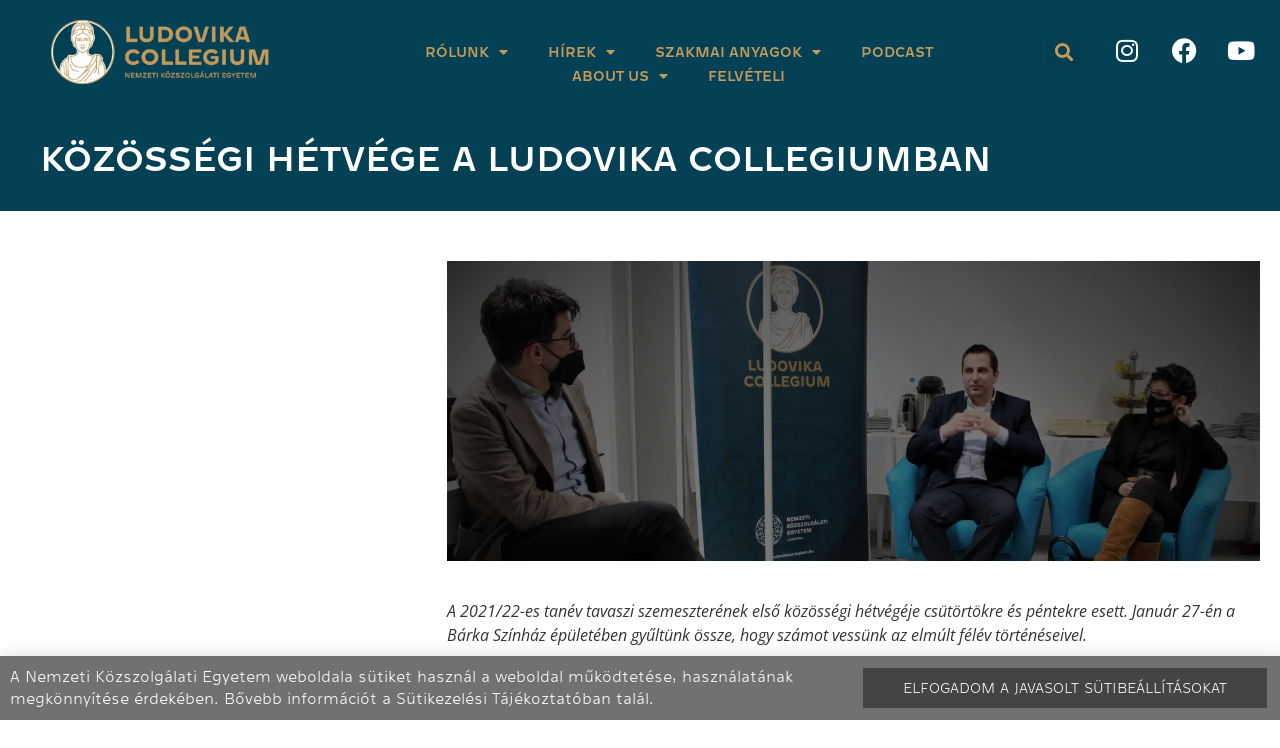

--- FILE ---
content_type: text/html; charset=UTF-8
request_url: https://ludovikacollegium.hu/2022/03/09/kozossegi-hetvege-a-ludovika-collegiumban/
body_size: 127273
content:
<!doctype html>
<html lang="hu">
<head>
<meta charset="UTF-8">
<meta name="viewport" content="width=device-width, initial-scale=1">
<link rel="profile" href="https://gmpg.org/xfn/11">
<meta name='robots' content='index, follow, max-image-preview:large, max-snippet:-1, max-video-preview:-1' />
<style>img:is([sizes="auto" i], [sizes^="auto," i]) { contain-intrinsic-size: 3000px 1500px }</style>
<!-- This site is optimized with the Yoast SEO Premium plugin v26.2 (Yoast SEO v26.7) - https://yoast.com/wordpress/plugins/seo/ -->
<title>Közösségi hétvége a Ludovika Collegiumban - Ludovika Collegium</title>
<link rel="canonical" href="https://ludovikacollegium.hu/2022/03/09/kozossegi-hetvege-a-ludovika-collegiumban/" />
<meta property="og:locale" content="hu_HU" />
<meta property="og:type" content="article" />
<meta property="og:title" content="Közösségi hétvége a Ludovika Collegiumban" />
<meta property="og:description" content="A 2021/22-es tanév tavaszi szemeszterének első közösségi hétvégéje csütörtökre és péntekre esett. Január 27-én a Bárka Színház épületében gyűltünk össze, hogy számot vessünk az elmúlt félév történéseivel. Most láttuk először egymást újra teljes körben a nyári tábor óta. Intenzív féléven vagyunk túl, elképesztő volt áttekinteni, hogy mi minden történt velünk, a szakmai programokon túl rengeteg [&hellip;]" />
<meta property="og:url" content="https://ludovikacollegium.hu/2022/03/09/kozossegi-hetvege-a-ludovika-collegiumban/" />
<meta property="og:site_name" content="Ludovika Collegium" />
<meta property="article:publisher" content="https://www.facebook.com/ludovikacollegium" />
<meta property="article:published_time" content="2022-03-09T16:28:39+00:00" />
<meta property="article:modified_time" content="2022-03-09T16:28:41+00:00" />
<meta property="og:image" content="https://ludovikacollegium.hu/wp-content/uploads/2022/03/IMG_9293.jpg" />
<meta property="og:image:width" content="1716" />
<meta property="og:image:height" content="1276" />
<meta property="og:image:type" content="image/jpeg" />
<meta name="author" content="Tinkó Máté" />
<meta name="twitter:card" content="summary_large_image" />
<meta name="twitter:label1" content="Szerző:" />
<meta name="twitter:data1" content="Tinkó Máté" />
<meta name="twitter:label2" content="Becsült olvasási idő" />
<meta name="twitter:data2" content="4 perc" />
<script type="application/ld+json" class="yoast-schema-graph">{"@context":"https://schema.org","@graph":[{"@type":"Article","@id":"https://ludovikacollegium.hu/2022/03/09/kozossegi-hetvege-a-ludovika-collegiumban/#article","isPartOf":{"@id":"https://ludovikacollegium.hu/2022/03/09/kozossegi-hetvege-a-ludovika-collegiumban/"},"author":{"name":"Tinkó Máté","@id":"https://ludovikacollegium.hu/#/schema/person/628bdae68beac8dd1a3d313cfc1f9974"},"headline":"Közösségi hétvége a Ludovika Collegiumban","datePublished":"2022-03-09T16:28:39+00:00","dateModified":"2022-03-09T16:28:41+00:00","mainEntityOfPage":{"@id":"https://ludovikacollegium.hu/2022/03/09/kozossegi-hetvege-a-ludovika-collegiumban/"},"wordCount":345,"commentCount":0,"image":{"@id":"https://ludovikacollegium.hu/2022/03/09/kozossegi-hetvege-a-ludovika-collegiumban/#primaryimage"},"thumbnailUrl":"https://ludovikacollegium.hu/wp-content/uploads/2022/03/IMG_9293.jpg","articleSection":["Közösség"],"inLanguage":"hu","potentialAction":[{"@type":"CommentAction","name":"Comment","target":["https://ludovikacollegium.hu/2022/03/09/kozossegi-hetvege-a-ludovika-collegiumban/#respond"]}]},{"@type":"WebPage","@id":"https://ludovikacollegium.hu/2022/03/09/kozossegi-hetvege-a-ludovika-collegiumban/","url":"https://ludovikacollegium.hu/2022/03/09/kozossegi-hetvege-a-ludovika-collegiumban/","name":"Közösségi hétvége a Ludovika Collegiumban - Ludovika Collegium","isPartOf":{"@id":"https://ludovikacollegium.hu/#website"},"primaryImageOfPage":{"@id":"https://ludovikacollegium.hu/2022/03/09/kozossegi-hetvege-a-ludovika-collegiumban/#primaryimage"},"image":{"@id":"https://ludovikacollegium.hu/2022/03/09/kozossegi-hetvege-a-ludovika-collegiumban/#primaryimage"},"thumbnailUrl":"https://ludovikacollegium.hu/wp-content/uploads/2022/03/IMG_9293.jpg","datePublished":"2022-03-09T16:28:39+00:00","dateModified":"2022-03-09T16:28:41+00:00","author":{"@id":"https://ludovikacollegium.hu/#/schema/person/628bdae68beac8dd1a3d313cfc1f9974"},"inLanguage":"hu","potentialAction":[{"@type":"ReadAction","target":["https://ludovikacollegium.hu/2022/03/09/kozossegi-hetvege-a-ludovika-collegiumban/"]}]},{"@type":"ImageObject","inLanguage":"hu","@id":"https://ludovikacollegium.hu/2022/03/09/kozossegi-hetvege-a-ludovika-collegiumban/#primaryimage","url":"https://ludovikacollegium.hu/wp-content/uploads/2022/03/IMG_9293.jpg","contentUrl":"https://ludovikacollegium.hu/wp-content/uploads/2022/03/IMG_9293.jpg","width":1716,"height":1276},{"@type":"WebSite","@id":"https://ludovikacollegium.hu/#website","url":"https://ludovikacollegium.hu/","name":"Ludovika Collegium","description":"Ludovika Collegium egyéni fejlesztés tehetséggondozó program","potentialAction":[{"@type":"SearchAction","target":{"@type":"EntryPoint","urlTemplate":"https://ludovikacollegium.hu/?s={search_term_string}"},"query-input":{"@type":"PropertyValueSpecification","valueRequired":true,"valueName":"search_term_string"}}],"inLanguage":"hu"},{"@type":"Person","@id":"https://ludovikacollegium.hu/#/schema/person/628bdae68beac8dd1a3d313cfc1f9974","name":"Tinkó Máté","image":{"@type":"ImageObject","inLanguage":"hu","@id":"https://ludovikacollegium.hu/#/schema/person/image/","url":"https://secure.gravatar.com/avatar/881e40439e573a365714e309d4691975?s=96&d=mm&r=g","contentUrl":"https://secure.gravatar.com/avatar/881e40439e573a365714e309d4691975?s=96&d=mm&r=g","caption":"Tinkó Máté"}}]}</script>
<!-- / Yoast SEO Premium plugin. -->
<link rel="alternate" type="application/rss+xml" title="Ludovika Collegium &raquo; hírcsatorna" href="https://ludovikacollegium.hu/feed/" />
<link rel="alternate" type="application/rss+xml" title="Ludovika Collegium &raquo; hozzászólás hírcsatorna" href="https://ludovikacollegium.hu/comments/feed/" />
<link rel="alternate" type="application/rss+xml" title="Ludovika Collegium &raquo; Közösségi hétvége a Ludovika Collegiumban hozzászólás hírcsatorna" href="https://ludovikacollegium.hu/2022/03/09/kozossegi-hetvege-a-ludovika-collegiumban/feed/" />
<link rel='stylesheet' id='wp-block-library-css' href='//ludovikacollegium.hu/wp-content/cache/wpfc-minified/1niall7r/fh3lw.css' media='all' />
<style id='oik-sb-chart-style-inline-css'>
.wp-block-oik-sb-chart{position:relative}.chartjs canvas{height:450px}
</style>
<style id='global-styles-inline-css'>
:root{--wp--preset--aspect-ratio--square: 1;--wp--preset--aspect-ratio--4-3: 4/3;--wp--preset--aspect-ratio--3-4: 3/4;--wp--preset--aspect-ratio--3-2: 3/2;--wp--preset--aspect-ratio--2-3: 2/3;--wp--preset--aspect-ratio--16-9: 16/9;--wp--preset--aspect-ratio--9-16: 9/16;--wp--preset--color--black: #000000;--wp--preset--color--cyan-bluish-gray: #abb8c3;--wp--preset--color--white: #ffffff;--wp--preset--color--pale-pink: #f78da7;--wp--preset--color--vivid-red: #cf2e2e;--wp--preset--color--luminous-vivid-orange: #ff6900;--wp--preset--color--luminous-vivid-amber: #fcb900;--wp--preset--color--light-green-cyan: #7bdcb5;--wp--preset--color--vivid-green-cyan: #00d084;--wp--preset--color--pale-cyan-blue: #8ed1fc;--wp--preset--color--vivid-cyan-blue: #0693e3;--wp--preset--color--vivid-purple: #9b51e0;--wp--preset--gradient--vivid-cyan-blue-to-vivid-purple: linear-gradient(135deg,rgba(6,147,227,1) 0%,rgb(155,81,224) 100%);--wp--preset--gradient--light-green-cyan-to-vivid-green-cyan: linear-gradient(135deg,rgb(122,220,180) 0%,rgb(0,208,130) 100%);--wp--preset--gradient--luminous-vivid-amber-to-luminous-vivid-orange: linear-gradient(135deg,rgba(252,185,0,1) 0%,rgba(255,105,0,1) 100%);--wp--preset--gradient--luminous-vivid-orange-to-vivid-red: linear-gradient(135deg,rgba(255,105,0,1) 0%,rgb(207,46,46) 100%);--wp--preset--gradient--very-light-gray-to-cyan-bluish-gray: linear-gradient(135deg,rgb(238,238,238) 0%,rgb(169,184,195) 100%);--wp--preset--gradient--cool-to-warm-spectrum: linear-gradient(135deg,rgb(74,234,220) 0%,rgb(151,120,209) 20%,rgb(207,42,186) 40%,rgb(238,44,130) 60%,rgb(251,105,98) 80%,rgb(254,248,76) 100%);--wp--preset--gradient--blush-light-purple: linear-gradient(135deg,rgb(255,206,236) 0%,rgb(152,150,240) 100%);--wp--preset--gradient--blush-bordeaux: linear-gradient(135deg,rgb(254,205,165) 0%,rgb(254,45,45) 50%,rgb(107,0,62) 100%);--wp--preset--gradient--luminous-dusk: linear-gradient(135deg,rgb(255,203,112) 0%,rgb(199,81,192) 50%,rgb(65,88,208) 100%);--wp--preset--gradient--pale-ocean: linear-gradient(135deg,rgb(255,245,203) 0%,rgb(182,227,212) 50%,rgb(51,167,181) 100%);--wp--preset--gradient--electric-grass: linear-gradient(135deg,rgb(202,248,128) 0%,rgb(113,206,126) 100%);--wp--preset--gradient--midnight: linear-gradient(135deg,rgb(2,3,129) 0%,rgb(40,116,252) 100%);--wp--preset--font-size--small: 13px;--wp--preset--font-size--medium: 20px;--wp--preset--font-size--large: 36px;--wp--preset--font-size--x-large: 42px;--wp--preset--spacing--20: 0.44rem;--wp--preset--spacing--30: 0.67rem;--wp--preset--spacing--40: 1rem;--wp--preset--spacing--50: 1.5rem;--wp--preset--spacing--60: 2.25rem;--wp--preset--spacing--70: 3.38rem;--wp--preset--spacing--80: 5.06rem;--wp--preset--shadow--natural: 6px 6px 9px rgba(0, 0, 0, 0.2);--wp--preset--shadow--deep: 12px 12px 50px rgba(0, 0, 0, 0.4);--wp--preset--shadow--sharp: 6px 6px 0px rgba(0, 0, 0, 0.2);--wp--preset--shadow--outlined: 6px 6px 0px -3px rgba(255, 255, 255, 1), 6px 6px rgba(0, 0, 0, 1);--wp--preset--shadow--crisp: 6px 6px 0px rgba(0, 0, 0, 1);}:root { --wp--style--global--content-size: 800px;--wp--style--global--wide-size: 1200px; }:where(body) { margin: 0; }.wp-site-blocks > .alignleft { float: left; margin-right: 2em; }.wp-site-blocks > .alignright { float: right; margin-left: 2em; }.wp-site-blocks > .aligncenter { justify-content: center; margin-left: auto; margin-right: auto; }:where(.wp-site-blocks) > * { margin-block-start: 24px; margin-block-end: 0; }:where(.wp-site-blocks) > :first-child { margin-block-start: 0; }:where(.wp-site-blocks) > :last-child { margin-block-end: 0; }:root { --wp--style--block-gap: 24px; }:root :where(.is-layout-flow) > :first-child{margin-block-start: 0;}:root :where(.is-layout-flow) > :last-child{margin-block-end: 0;}:root :where(.is-layout-flow) > *{margin-block-start: 24px;margin-block-end: 0;}:root :where(.is-layout-constrained) > :first-child{margin-block-start: 0;}:root :where(.is-layout-constrained) > :last-child{margin-block-end: 0;}:root :where(.is-layout-constrained) > *{margin-block-start: 24px;margin-block-end: 0;}:root :where(.is-layout-flex){gap: 24px;}:root :where(.is-layout-grid){gap: 24px;}.is-layout-flow > .alignleft{float: left;margin-inline-start: 0;margin-inline-end: 2em;}.is-layout-flow > .alignright{float: right;margin-inline-start: 2em;margin-inline-end: 0;}.is-layout-flow > .aligncenter{margin-left: auto !important;margin-right: auto !important;}.is-layout-constrained > .alignleft{float: left;margin-inline-start: 0;margin-inline-end: 2em;}.is-layout-constrained > .alignright{float: right;margin-inline-start: 2em;margin-inline-end: 0;}.is-layout-constrained > .aligncenter{margin-left: auto !important;margin-right: auto !important;}.is-layout-constrained > :where(:not(.alignleft):not(.alignright):not(.alignfull)){max-width: var(--wp--style--global--content-size);margin-left: auto !important;margin-right: auto !important;}.is-layout-constrained > .alignwide{max-width: var(--wp--style--global--wide-size);}body .is-layout-flex{display: flex;}.is-layout-flex{flex-wrap: wrap;align-items: center;}.is-layout-flex > :is(*, div){margin: 0;}body .is-layout-grid{display: grid;}.is-layout-grid > :is(*, div){margin: 0;}body{padding-top: 0px;padding-right: 0px;padding-bottom: 0px;padding-left: 0px;}a:where(:not(.wp-element-button)){text-decoration: underline;}:root :where(.wp-element-button, .wp-block-button__link){background-color: #32373c;border-width: 0;color: #fff;font-family: inherit;font-size: inherit;line-height: inherit;padding: calc(0.667em + 2px) calc(1.333em + 2px);text-decoration: none;}.has-black-color{color: var(--wp--preset--color--black) !important;}.has-cyan-bluish-gray-color{color: var(--wp--preset--color--cyan-bluish-gray) !important;}.has-white-color{color: var(--wp--preset--color--white) !important;}.has-pale-pink-color{color: var(--wp--preset--color--pale-pink) !important;}.has-vivid-red-color{color: var(--wp--preset--color--vivid-red) !important;}.has-luminous-vivid-orange-color{color: var(--wp--preset--color--luminous-vivid-orange) !important;}.has-luminous-vivid-amber-color{color: var(--wp--preset--color--luminous-vivid-amber) !important;}.has-light-green-cyan-color{color: var(--wp--preset--color--light-green-cyan) !important;}.has-vivid-green-cyan-color{color: var(--wp--preset--color--vivid-green-cyan) !important;}.has-pale-cyan-blue-color{color: var(--wp--preset--color--pale-cyan-blue) !important;}.has-vivid-cyan-blue-color{color: var(--wp--preset--color--vivid-cyan-blue) !important;}.has-vivid-purple-color{color: var(--wp--preset--color--vivid-purple) !important;}.has-black-background-color{background-color: var(--wp--preset--color--black) !important;}.has-cyan-bluish-gray-background-color{background-color: var(--wp--preset--color--cyan-bluish-gray) !important;}.has-white-background-color{background-color: var(--wp--preset--color--white) !important;}.has-pale-pink-background-color{background-color: var(--wp--preset--color--pale-pink) !important;}.has-vivid-red-background-color{background-color: var(--wp--preset--color--vivid-red) !important;}.has-luminous-vivid-orange-background-color{background-color: var(--wp--preset--color--luminous-vivid-orange) !important;}.has-luminous-vivid-amber-background-color{background-color: var(--wp--preset--color--luminous-vivid-amber) !important;}.has-light-green-cyan-background-color{background-color: var(--wp--preset--color--light-green-cyan) !important;}.has-vivid-green-cyan-background-color{background-color: var(--wp--preset--color--vivid-green-cyan) !important;}.has-pale-cyan-blue-background-color{background-color: var(--wp--preset--color--pale-cyan-blue) !important;}.has-vivid-cyan-blue-background-color{background-color: var(--wp--preset--color--vivid-cyan-blue) !important;}.has-vivid-purple-background-color{background-color: var(--wp--preset--color--vivid-purple) !important;}.has-black-border-color{border-color: var(--wp--preset--color--black) !important;}.has-cyan-bluish-gray-border-color{border-color: var(--wp--preset--color--cyan-bluish-gray) !important;}.has-white-border-color{border-color: var(--wp--preset--color--white) !important;}.has-pale-pink-border-color{border-color: var(--wp--preset--color--pale-pink) !important;}.has-vivid-red-border-color{border-color: var(--wp--preset--color--vivid-red) !important;}.has-luminous-vivid-orange-border-color{border-color: var(--wp--preset--color--luminous-vivid-orange) !important;}.has-luminous-vivid-amber-border-color{border-color: var(--wp--preset--color--luminous-vivid-amber) !important;}.has-light-green-cyan-border-color{border-color: var(--wp--preset--color--light-green-cyan) !important;}.has-vivid-green-cyan-border-color{border-color: var(--wp--preset--color--vivid-green-cyan) !important;}.has-pale-cyan-blue-border-color{border-color: var(--wp--preset--color--pale-cyan-blue) !important;}.has-vivid-cyan-blue-border-color{border-color: var(--wp--preset--color--vivid-cyan-blue) !important;}.has-vivid-purple-border-color{border-color: var(--wp--preset--color--vivid-purple) !important;}.has-vivid-cyan-blue-to-vivid-purple-gradient-background{background: var(--wp--preset--gradient--vivid-cyan-blue-to-vivid-purple) !important;}.has-light-green-cyan-to-vivid-green-cyan-gradient-background{background: var(--wp--preset--gradient--light-green-cyan-to-vivid-green-cyan) !important;}.has-luminous-vivid-amber-to-luminous-vivid-orange-gradient-background{background: var(--wp--preset--gradient--luminous-vivid-amber-to-luminous-vivid-orange) !important;}.has-luminous-vivid-orange-to-vivid-red-gradient-background{background: var(--wp--preset--gradient--luminous-vivid-orange-to-vivid-red) !important;}.has-very-light-gray-to-cyan-bluish-gray-gradient-background{background: var(--wp--preset--gradient--very-light-gray-to-cyan-bluish-gray) !important;}.has-cool-to-warm-spectrum-gradient-background{background: var(--wp--preset--gradient--cool-to-warm-spectrum) !important;}.has-blush-light-purple-gradient-background{background: var(--wp--preset--gradient--blush-light-purple) !important;}.has-blush-bordeaux-gradient-background{background: var(--wp--preset--gradient--blush-bordeaux) !important;}.has-luminous-dusk-gradient-background{background: var(--wp--preset--gradient--luminous-dusk) !important;}.has-pale-ocean-gradient-background{background: var(--wp--preset--gradient--pale-ocean) !important;}.has-electric-grass-gradient-background{background: var(--wp--preset--gradient--electric-grass) !important;}.has-midnight-gradient-background{background: var(--wp--preset--gradient--midnight) !important;}.has-small-font-size{font-size: var(--wp--preset--font-size--small) !important;}.has-medium-font-size{font-size: var(--wp--preset--font-size--medium) !important;}.has-large-font-size{font-size: var(--wp--preset--font-size--large) !important;}.has-x-large-font-size{font-size: var(--wp--preset--font-size--x-large) !important;}
:root :where(.wp-block-pullquote){font-size: 1.5em;line-height: 1.6;}
</style>
<link rel='stylesheet' id='ae-pro-css-css' href='//ludovikacollegium.hu/wp-content/cache/wpfc-minified/mlfd71qr/fgz04.css' media='all' />
<link rel='stylesheet' id='hello-elementor-css' href='//ludovikacollegium.hu/wp-content/cache/wpfc-minified/2qtfh7be/fgz04.css' media='all' />
<link rel='stylesheet' id='hello-elementor-theme-style-css' href='//ludovikacollegium.hu/wp-content/cache/wpfc-minified/h9sqtnd/fgz04.css' media='all' />
<link rel='stylesheet' id='hello-elementor-header-footer-css' href='//ludovikacollegium.hu/wp-content/cache/wpfc-minified/2m6bjc21/fgz04.css' media='all' />
<link rel='stylesheet' id='elementor-frontend-css' href='//ludovikacollegium.hu/wp-content/cache/wpfc-minified/h6f06mv/fgz04.css' media='all' />
<link rel='stylesheet' id='widget-image-css' href='//ludovikacollegium.hu/wp-content/cache/wpfc-minified/fs2hzyd2/fgz04.css' media='all' />
<link rel='stylesheet' id='widget-nav-menu-css' href='//ludovikacollegium.hu/wp-content/cache/wpfc-minified/f4mr9ous/fgz04.css' media='all' />
<link rel='stylesheet' id='widget-search-form-css' href='//ludovikacollegium.hu/wp-content/cache/wpfc-minified/70i4qk9i/fgz04.css' media='all' />
<link rel='stylesheet' id='elementor-icons-shared-0-css' href='//ludovikacollegium.hu/wp-content/cache/wpfc-minified/2pn9f1ii/fgz04.css' media='all' />
<link rel='stylesheet' id='elementor-icons-fa-solid-css' href='//ludovikacollegium.hu/wp-content/cache/wpfc-minified/95k9308n/fgz04.css' media='all' />
<link rel='stylesheet' id='widget-social-icons-css' href='//ludovikacollegium.hu/wp-content/cache/wpfc-minified/m0vcp8nv/fgz04.css' media='all' />
<link rel='stylesheet' id='e-apple-webkit-css' href='//ludovikacollegium.hu/wp-content/cache/wpfc-minified/l8kvmthi/fgz04.css' media='all' />
<link rel='stylesheet' id='widget-heading-css' href='//ludovikacollegium.hu/wp-content/cache/wpfc-minified/q91nktog/fgz04.css' media='all' />
<link rel='stylesheet' id='widget-spacer-css' href='//ludovikacollegium.hu/wp-content/cache/wpfc-minified/f40f9fq3/fgz04.css' media='all' />
<link rel='stylesheet' id='widget-posts-css' href='//ludovikacollegium.hu/wp-content/cache/wpfc-minified/f4mt6mna/fh3lw.css' media='all' />
<link rel='stylesheet' id='e-animation-slideInUp-css' href='//ludovikacollegium.hu/wp-content/cache/wpfc-minified/qvb5fbv5/fgz04.css' media='all' />
<link rel='stylesheet' id='e-popup-css' href='//ludovikacollegium.hu/wp-content/cache/wpfc-minified/jpejs2qz/fgz04.css' media='all' />
<link rel='stylesheet' id='elementor-icons-css' href='//ludovikacollegium.hu/wp-content/cache/wpfc-minified/eqzxet5d/fgz04.css' media='all' />
<link rel='stylesheet' id='elementor-post-7-css' href='https://ludovikacollegium.hu/wp-content/uploads/elementor/css/post-7.css?ver=1768562976' media='all' />
<link rel='stylesheet' id='font-awesome-5-all-css' href='//ludovikacollegium.hu/wp-content/cache/wpfc-minified/ef8ja45s/fgz04.css' media='all' />
<link rel='stylesheet' id='font-awesome-4-shim-css' href='//ludovikacollegium.hu/wp-content/cache/wpfc-minified/8bb41hcm/fgz04.css' media='all' />
<link rel='stylesheet' id='elementor-post-1238-css' href='https://ludovikacollegium.hu/wp-content/uploads/elementor/css/post-1238.css?ver=1768563590' media='all' />
<link rel='stylesheet' id='elementor-post-174-css' href='https://ludovikacollegium.hu/wp-content/uploads/elementor/css/post-174.css?ver=1768562977' media='all' />
<link rel='stylesheet' id='elementor-post-180-css' href='https://ludovikacollegium.hu/wp-content/uploads/elementor/css/post-180.css?ver=1768563590' media='all' />
<link rel='stylesheet' id='elementor-post-627-css' href='https://ludovikacollegium.hu/wp-content/uploads/elementor/css/post-627.css?ver=1768562977' media='all' />
<link rel='stylesheet' id='vegas-css-css' href='//ludovikacollegium.hu/wp-content/cache/wpfc-minified/6wd1f456/fgz04.css' media='all' />
<link rel='stylesheet' id='kadence-blocks-advancedgallery-css' href='//ludovikacollegium.hu/wp-content/cache/wpfc-minified/mcnh2g0c/fh46g.css' media='all' />
<style id='kadence-blocks-global-variables-inline-css'>
:root {--global-kb-font-size-sm:clamp(0.8rem, 0.73rem + 0.217vw, 0.9rem);--global-kb-font-size-md:clamp(1.1rem, 0.995rem + 0.326vw, 1.25rem);--global-kb-font-size-lg:clamp(1.75rem, 1.576rem + 0.543vw, 2rem);--global-kb-font-size-xl:clamp(2.25rem, 1.728rem + 1.63vw, 3rem);--global-kb-font-size-xxl:clamp(2.5rem, 1.456rem + 3.26vw, 4rem);--global-kb-font-size-xxxl:clamp(2.75rem, 0.489rem + 7.065vw, 6rem);}:root {--global-palette1: #3182CE;--global-palette2: #2B6CB0;--global-palette3: #1A202C;--global-palette4: #2D3748;--global-palette5: #4A5568;--global-palette6: #718096;--global-palette7: #EDF2F7;--global-palette8: #F7FAFC;--global-palette9: #ffffff;}
</style>
<link rel='stylesheet' id='eael-general-css' href='//ludovikacollegium.hu/wp-content/cache/wpfc-minified/d67t6eu2/fgz04.css' media='all' />
<style id='kadence_blocks_css-inline-css'>
.wp-block-kadence-advancedgallery .kb-gallery-type-grid.kb-gallery-id-_ac1eb7-64{margin:-5px;}.kb-gallery-type-grid.kb-gallery-id-_ac1eb7-64 .kadence-blocks-gallery-item{padding:5px;}
</style>
<link rel='stylesheet' id='elementor-gf-local-opensans-css' href='//ludovikacollegium.hu/wp-content/cache/wpfc-minified/784brixl/fgz04.css' media='all' />
<link rel='stylesheet' id='elementor-gf-local-robotoslab-css' href='//ludovikacollegium.hu/wp-content/cache/wpfc-minified/ln8chera/fgz04.css' media='all' />
<link rel='stylesheet' id='elementor-gf-local-poppins-css' href='//ludovikacollegium.hu/wp-content/cache/wpfc-minified/dvbxkiwd/fgz04.css' media='all' />
<link rel='stylesheet' id='elementor-icons-fa-brands-css' href='//ludovikacollegium.hu/wp-content/cache/wpfc-minified/no5hxfg/fgz04.css' media='all' />
<script src='//ludovikacollegium.hu/wp-content/cache/wpfc-minified/2mvruavf/fgz04.js' type="text/javascript"></script>
<!-- <script src="https://ludovikacollegium.hu/wp-includes/js/jquery/jquery.min.js?ver=3.7.1" id="jquery-core-js"></script> -->
<!-- <script src="https://ludovikacollegium.hu/wp-includes/js/jquery/jquery-migrate.min.js?ver=3.4.1" id="jquery-migrate-js"></script> -->
<!-- <script src="https://ludovikacollegium.hu/wp-content/plugins/elementor/assets/lib/font-awesome/js/v4-shims.min.js?ver=3.34.1" id="font-awesome-4-shim-js"></script> -->
<link rel="https://api.w.org/" href="https://ludovikacollegium.hu/wp-json/" /><link rel="alternate" title="JSON" type="application/json" href="https://ludovikacollegium.hu/wp-json/wp/v2/posts/3280" /><link rel="EditURI" type="application/rsd+xml" title="RSD" href="https://ludovikacollegium.hu/xmlrpc.php?rsd" />
<meta name="generator" content="WordPress 6.7.4" />
<link rel='shortlink' href='https://ludovikacollegium.hu/?p=3280' />
<link rel="alternate" title="oEmbed (JSON)" type="application/json+oembed" href="https://ludovikacollegium.hu/wp-json/oembed/1.0/embed?url=https%3A%2F%2Fludovikacollegium.hu%2F2022%2F03%2F09%2Fkozossegi-hetvege-a-ludovika-collegiumban%2F" />
<link rel="alternate" title="oEmbed (XML)" type="text/xml+oembed" href="https://ludovikacollegium.hu/wp-json/oembed/1.0/embed?url=https%3A%2F%2Fludovikacollegium.hu%2F2022%2F03%2F09%2Fkozossegi-hetvege-a-ludovika-collegiumban%2F&#038;format=xml" />
<!-- Global site tag (gtag.js) - Google Analytics -->
<script async src="https://www.googletagmanager.com/gtag/js?id=UA-92788595-37"></script>
<script>
window.dataLayer = window.dataLayer || [];
function gtag(){dataLayer.push(arguments);}
gtag('js', new Date());
gtag( 'config', 'UA-92788595-37' );
</script>
<!-- start Simple Custom CSS and JS -->
<script defer data-domain="ludovikacollegium.hu" src="https://plausible.uni-nke.hu/js/script.js"></script>
<!-- end Simple Custom CSS and JS -->
<!-- start Simple Custom CSS and JS -->
<meta name="facebook-domain-verification" content="bv1p0gddq39dlbny8wfqeacmbd8jav" />
<!-- end Simple Custom CSS and JS -->
<link rel='stylesheet' id='192-css' href='//ludovikacollegium.hu/wp-content/cache/wpfc-minified/kzascgx3/fgz04.css' media='all' />
<script>document.createElement( "picture" );if(!window.HTMLPictureElement && document.addEventListener) {window.addEventListener("DOMContentLoaded", function() {var s = document.createElement("script");s.src = "https://ludovikacollegium.hu/wp-content/plugins/webp-express/js/picturefill.min.js";document.body.appendChild(s);});}</script><meta name="generator" content="Elementor 3.34.1; features: additional_custom_breakpoints; settings: css_print_method-external, google_font-enabled, font_display-auto">
<!-- Facebook Pixel Code -->
<script>
!function(f,b,e,v,n,t,s)
{if(f.fbq)return;n=f.fbq=function(){n.callMethod?
n.callMethod.apply(n,arguments):n.queue.push(arguments)};
if(!f._fbq)f._fbq=n;n.push=n;n.loaded=!0;n.version='2.0';
n.queue=[];t=b.createElement(e);t.async=!0;
t.src=v;s=b.getElementsByTagName(e)[0];
s.parentNode.insertBefore(t,s)}(window, document,'script',
'https://connect.facebook.net/en_US/fbevents.js');
fbq('init', '486496029195864');
fbq('track', 'PageView');
</script>
<noscript><img height="1" width="1" style="display:none"
src="https://www.facebook.com/tr?id=486496029195864&ev=PageView&noscript=1"
/></noscript>
<!-- End Facebook Pixel Code -->
<!-- Global site tag (gtag.js) - Google Ads: 456580944 -->
<script async src="https://www.googletagmanager.com/gtag/js?id=AW-456580944"></script>
<script>
window.dataLayer = window.dataLayer || [];
function gtag(){dataLayer.push(arguments);}
gtag('js', new Date());
gtag('config', 'AW-456580944');
</script>
<!-- Google tag (gtag.js) -->
<script async src="https://www.googletagmanager.com/gtag/js?id=G-NYLHPRJ7H4"></script>
<script>
window.dataLayer = window.dataLayer || [];
function gtag(){dataLayer.push(arguments);}
gtag('js', new Date());
gtag('config', 'G-NYLHPRJ7H4');
</script>
<!-- Facebook Pixel Code -->
<script>
!function(f,b,e,v,n,t,s)
{if(f.fbq)return;n=f.fbq=function(){n.callMethod?
n.callMethod.apply(n,arguments):n.queue.push(arguments)};
if(!f._fbq)f._fbq=n;n.push=n;n.loaded=!0;n.version='2.0';
n.queue=[];t=b.createElement(e);t.async=!0;
t.src=v;s=b.getElementsByTagName(e)[0];
s.parentNode.insertBefore(t,s)}(window, document,'script',
'https://connect.facebook.net/en_US/fbevents.js');
fbq('init', '328708475248892');
fbq('track', 'PageView');
</script>
<noscript><img height="1" width="1" style="display:none"
src="https://www.facebook.com/tr?id=328708475248892&ev=PageView&noscript=1"
/></noscript>
<!-- End Facebook Pixel Code -->
<!-- Facebook Pixel Code -->
<script>
!function(f,b,e,v,n,t,s)
{if(f.fbq)return;n=f.fbq=function(){n.callMethod?
n.callMethod.apply(n,arguments):n.queue.push(arguments)};
if(!f._fbq)f._fbq=n;n.push=n;n.loaded=!0;n.version='2.0';
n.queue=[];t=b.createElement(e);t.async=!0;
t.src=v;s=b.getElementsByTagName(e)[0];
s.parentNode.insertBefore(t,s)}(window, document,'script',
'https://connect.facebook.net/en_US/fbevents.js');
fbq('init', '1885195234991682');
fbq('track', 'PageView');
</script>
<noscript><img height="1" width="1" style="display:none"
src="https://www.facebook.com/tr?id=1885195234991682&ev=PageView&noscript=1"
/></noscript>
<!-- End Facebook Pixel Code -->
<style>
.e-con.e-parent:nth-of-type(n+4):not(.e-lazyloaded):not(.e-no-lazyload),
.e-con.e-parent:nth-of-type(n+4):not(.e-lazyloaded):not(.e-no-lazyload) * {
background-image: none !important;
}
@media screen and (max-height: 1024px) {
.e-con.e-parent:nth-of-type(n+3):not(.e-lazyloaded):not(.e-no-lazyload),
.e-con.e-parent:nth-of-type(n+3):not(.e-lazyloaded):not(.e-no-lazyload) * {
background-image: none !important;
}
}
@media screen and (max-height: 640px) {
.e-con.e-parent:nth-of-type(n+2):not(.e-lazyloaded):not(.e-no-lazyload),
.e-con.e-parent:nth-of-type(n+2):not(.e-lazyloaded):not(.e-no-lazyload) * {
background-image: none !important;
}
}
</style>
<style id="uagb-style-conditional-extension">@media (min-width: 1025px){body .uag-hide-desktop.uagb-google-map__wrap,body .uag-hide-desktop{display:none !important}}@media (min-width: 768px) and (max-width: 1024px){body .uag-hide-tab.uagb-google-map__wrap,body .uag-hide-tab{display:none !important}}@media (max-width: 767px){body .uag-hide-mob.uagb-google-map__wrap,body .uag-hide-mob{display:none !important}}</style><link rel="icon" href="https://ludovikacollegium.hu/wp-content/uploads/2020/09/cropped-Ludovika-Collegium_jelkep_szines-32x32.png" sizes="32x32" />
<link rel="icon" href="https://ludovikacollegium.hu/wp-content/uploads/2020/09/cropped-Ludovika-Collegium_jelkep_szines-192x192.png" sizes="192x192" />
<link rel="apple-touch-icon" href="https://ludovikacollegium.hu/wp-content/uploads/2020/09/cropped-Ludovika-Collegium_jelkep_szines-180x180.png" />
<meta name="msapplication-TileImage" content="https://ludovikacollegium.hu/wp-content/uploads/2020/09/cropped-Ludovika-Collegium_jelkep_szines-270x270.png" />
</head>
<body class="post-template-default single single-post postid-3280 single-format-standard wp-embed-responsive elementor-default elementor-kit-7 elementor-page-180">
<a class="skip-link screen-reader-text" href="#content">Ugrás a tartalomhoz</a>
<header data-elementor-type="header" data-elementor-id="1238" class="elementor elementor-1238 elementor-location-header" data-elementor-post-type="elementor_library">
<section data-particle_enable="false" data-particle-mobile-disabled="false" class="has_ae_slider elementor-section elementor-top-section elementor-element elementor-element-24821a1 elementor-section-height-min-height elementor-section-items-top elementor-section-content-top elementor-section-boxed elementor-section-height-default ae-bg-gallery-type-default" data-id="24821a1" data-element_type="section" data-settings="{&quot;background_background&quot;:&quot;classic&quot;}">
<div class="elementor-background-overlay"></div>
<div class="elementor-container elementor-column-gap-no">
<div class="has_ae_slider elementor-column elementor-col-100 elementor-top-column elementor-element elementor-element-7b7fcd82 ae-bg-gallery-type-default" data-id="7b7fcd82" data-element_type="column">
<div class="elementor-widget-wrap elementor-element-populated">
<section data-particle_enable="false" data-particle-mobile-disabled="false" class="has_ae_slider elementor-section elementor-inner-section elementor-element elementor-element-3acdae67 elementor-section-full_width elementor-section-height-default elementor-section-height-default ae-bg-gallery-type-default" data-id="3acdae67" data-element_type="section" data-settings="{&quot;background_background&quot;:&quot;classic&quot;}">
<div class="elementor-container elementor-column-gap-no">
<div class="has_ae_slider elementor-column elementor-col-25 elementor-inner-column elementor-element elementor-element-6dab6d7e ae-bg-gallery-type-default" data-id="6dab6d7e" data-element_type="column">
<div class="elementor-widget-wrap elementor-element-populated">
<div class="elementor-element elementor-element-757c8d96 elementor-widget elementor-widget-image" data-id="757c8d96" data-element_type="widget" data-widget_type="image.default">
<div class="elementor-widget-container">
<a href="https://ludovikacollegium.hu">
<picture><source srcset="https://ludovikacollegium.hu/wp-content/webp-express/webp-images/uploads/2020/08/Ludovika-Collegium_logo_NKE_szines.png.webp" type="image/webp"><img width="343" height="100" src="https://ludovikacollegium.hu/wp-content/uploads/2020/08/Ludovika-Collegium_logo_NKE_szines.png" class="attachment-full size-full wp-image-78 webpexpress-processed" alt=""></picture>								</a>
</div>
</div>
</div>
</div>
<div class="has_ae_slider elementor-column elementor-col-25 elementor-inner-column elementor-element elementor-element-58092ac2 ae-bg-gallery-type-default" data-id="58092ac2" data-element_type="column" id="mobilhamburger" data-settings="{&quot;background_background&quot;:&quot;classic&quot;}">
<div class="elementor-widget-wrap elementor-element-populated">
<div class="elementor-element elementor-element-55bd42f6 elementor-nav-menu__align-center elementor-nav-menu--dropdown-mobile elementor-nav-menu--stretch elementor-nav-menu__text-align-aside elementor-nav-menu--toggle elementor-nav-menu--burger elementor-widget elementor-widget-nav-menu" data-id="55bd42f6" data-element_type="widget" data-settings="{&quot;full_width&quot;:&quot;stretch&quot;,&quot;layout&quot;:&quot;horizontal&quot;,&quot;submenu_icon&quot;:{&quot;value&quot;:&quot;&lt;i class=\&quot;fas fa-caret-down\&quot; aria-hidden=\&quot;true\&quot;&gt;&lt;\/i&gt;&quot;,&quot;library&quot;:&quot;fa-solid&quot;},&quot;toggle&quot;:&quot;burger&quot;}" data-widget_type="nav-menu.default">
<div class="elementor-widget-container">
<nav aria-label="Menü" class="elementor-nav-menu--main elementor-nav-menu__container elementor-nav-menu--layout-horizontal e--pointer-underline e--animation-grow">
<ul id="menu-1-55bd42f6" class="elementor-nav-menu"><li class="menu-item menu-item-type-custom menu-item-object-custom menu-item-home menu-item-has-children menu-item-7416"><a href="https://ludovikacollegium.hu/#" class="elementor-item elementor-item-anchor">Rólunk</a>
<ul class="sub-menu elementor-nav-menu--dropdown">
<li class="menu-item menu-item-type-post_type menu-item-object-page menu-item-7403"><a href="https://ludovikacollegium.hu/hallgatok/" class="elementor-sub-item">Hallgatók</a></li>
<li class="menu-item menu-item-type-post_type menu-item-object-page menu-item-7399"><a href="https://ludovikacollegium.hu/programkabinet/" class="elementor-sub-item">Programkabinet</a></li>
<li class="menu-item menu-item-type-post_type menu-item-object-page menu-item-7400"><a href="https://ludovikacollegium.hu/board/" class="elementor-sub-item">Board</a></li>
<li class="menu-item menu-item-type-post_type menu-item-object-page menu-item-406"><a href="https://ludovikacollegium.hu/gyakran-ismetelt-kerdesek/" class="elementor-sub-item">GY.I.K.</a></li>
<li class="menu-item menu-item-type-post_type menu-item-object-page menu-item-7406"><a href="https://ludovikacollegium.hu/rolunk/" class="elementor-sub-item">Céljaink</a></li>
</ul>
</li>
<li class="menu-item menu-item-type-post_type menu-item-object-page menu-item-has-children menu-item-7420"><a href="https://ludovikacollegium.hu/rolunk/hirek/" class="elementor-item">Hírek</a>
<ul class="sub-menu elementor-nav-menu--dropdown">
<li class="menu-item menu-item-type-post_type menu-item-object-page menu-item-7421"><a href="https://ludovikacollegium.hu/rolunk/kepzes/" class="elementor-sub-item">Képzés</a></li>
<li class="menu-item menu-item-type-taxonomy menu-item-object-category current-post-ancestor current-menu-parent current-post-parent menu-item-6175"><a href="https://ludovikacollegium.hu/./kozosseg/" class="elementor-sub-item">Közösség</a></li>
<li class="menu-item menu-item-type-post_type menu-item-object-page menu-item-7423"><a href="https://ludovikacollegium.hu/rolunk/beszamolo/" class="elementor-sub-item">Beszámoló</a></li>
<li class="menu-item menu-item-type-post_type menu-item-object-page menu-item-7422"><a href="https://ludovikacollegium.hu/uton/" class="elementor-sub-item">ÚtOn</a></li>
</ul>
</li>
<li class="menu-item menu-item-type-custom menu-item-object-custom menu-item-has-children menu-item-4609"><a href="#" class="elementor-item elementor-item-anchor">Szakmai anyagok</a>
<ul class="sub-menu elementor-nav-menu--dropdown">
<li class="menu-item menu-item-type-custom menu-item-object-custom menu-item-4616"><a href="https://ludovikacollegium.hu/szakmai-anyagok/interju/" class="elementor-sub-item">Interjú</a></li>
<li class="menu-item menu-item-type-post_type menu-item-object-page menu-item-3023"><a href="https://ludovikacollegium.hu/szakmai-anyagok/tollhegy/" class="elementor-sub-item">Tollhegy</a></li>
<li class="menu-item menu-item-type-custom menu-item-object-custom menu-item-4591"><a href="https://ludovikacollegium.hu/szakmai-anyagok/nemzetkozi-sajtoszemlek/" class="elementor-sub-item">Nemzetközi sajtószemle</a></li>
<li class="menu-item menu-item-type-custom menu-item-object-custom menu-item-4599"><a href="https://ludovikacollegium.hu/szakmai-anyagok/konyvrecenzio/" class="elementor-sub-item">Könyvrecenzió</a></li>
<li class="menu-item menu-item-type-custom menu-item-object-custom menu-item-4607"><a href="https://ludovikacollegium.hu/szakmai-anyagok/jogasz-szemmel-a-vilag/" class="elementor-sub-item">Jogász szemmel a világ</a></li>
</ul>
</li>
<li class="menu-item menu-item-type-custom menu-item-object-custom menu-item-4670"><a href="https://ludovikacollegium.hu/podcast/" class="elementor-item">Podcast</a></li>
<li class="menu-item menu-item-type-post_type menu-item-object-page menu-item-has-children menu-item-3963"><a href="https://ludovikacollegium.hu/about-us/" class="elementor-item">About Us</a>
<ul class="sub-menu elementor-nav-menu--dropdown">
<li class="menu-item menu-item-type-post_type menu-item-object-page menu-item-3964"><a href="https://ludovikacollegium.hu/about-us/our-statement/" class="elementor-sub-item">Our Statement</a></li>
<li class="menu-item menu-item-type-post_type menu-item-object-page menu-item-3965"><a href="https://ludovikacollegium.hu/about-us/main-goals/" class="elementor-sub-item">Main Goals</a></li>
<li class="menu-item menu-item-type-post_type menu-item-object-page menu-item-3966"><a href="https://ludovikacollegium.hu/about-us/study-program/" class="elementor-sub-item">Study Program</a></li>
<li class="menu-item menu-item-type-post_type menu-item-object-page menu-item-3971"><a href="https://ludovikacollegium.hu/about-us/leading-professors/" class="elementor-sub-item">Leading Professors</a></li>
<li class="menu-item menu-item-type-post_type menu-item-object-page menu-item-3967"><a href="https://ludovikacollegium.hu/about-us/teaching-methods/" class="elementor-sub-item">Teaching Methods</a></li>
<li class="menu-item menu-item-type-post_type menu-item-object-page menu-item-3968"><a href="https://ludovikacollegium.hu/about-us/talent-program-internships/" class="elementor-sub-item">Talent Program Internships</a></li>
<li class="menu-item menu-item-type-post_type menu-item-object-page menu-item-3969"><a href="https://ludovikacollegium.hu/about-us/contacts/" class="elementor-sub-item">Contacts</a></li>
</ul>
</li>
<li class="menu-item menu-item-type-post_type menu-item-object-page menu-item-8329"><a href="https://ludovikacollegium.hu/?page_id=8255" class="elementor-item">Felvételi</a></li>
</ul>			</nav>
<div class="elementor-menu-toggle" role="button" tabindex="0" aria-label="Menü kapcsoló" aria-expanded="false">
<i aria-hidden="true" role="presentation" class="elementor-menu-toggle__icon--open eicon-menu-bar"></i><i aria-hidden="true" role="presentation" class="elementor-menu-toggle__icon--close eicon-close"></i>		</div>
<nav class="elementor-nav-menu--dropdown elementor-nav-menu__container" aria-hidden="true">
<ul id="menu-2-55bd42f6" class="elementor-nav-menu"><li class="menu-item menu-item-type-custom menu-item-object-custom menu-item-home menu-item-has-children menu-item-7416"><a href="https://ludovikacollegium.hu/#" class="elementor-item elementor-item-anchor" tabindex="-1">Rólunk</a>
<ul class="sub-menu elementor-nav-menu--dropdown">
<li class="menu-item menu-item-type-post_type menu-item-object-page menu-item-7403"><a href="https://ludovikacollegium.hu/hallgatok/" class="elementor-sub-item" tabindex="-1">Hallgatók</a></li>
<li class="menu-item menu-item-type-post_type menu-item-object-page menu-item-7399"><a href="https://ludovikacollegium.hu/programkabinet/" class="elementor-sub-item" tabindex="-1">Programkabinet</a></li>
<li class="menu-item menu-item-type-post_type menu-item-object-page menu-item-7400"><a href="https://ludovikacollegium.hu/board/" class="elementor-sub-item" tabindex="-1">Board</a></li>
<li class="menu-item menu-item-type-post_type menu-item-object-page menu-item-406"><a href="https://ludovikacollegium.hu/gyakran-ismetelt-kerdesek/" class="elementor-sub-item" tabindex="-1">GY.I.K.</a></li>
<li class="menu-item menu-item-type-post_type menu-item-object-page menu-item-7406"><a href="https://ludovikacollegium.hu/rolunk/" class="elementor-sub-item" tabindex="-1">Céljaink</a></li>
</ul>
</li>
<li class="menu-item menu-item-type-post_type menu-item-object-page menu-item-has-children menu-item-7420"><a href="https://ludovikacollegium.hu/rolunk/hirek/" class="elementor-item" tabindex="-1">Hírek</a>
<ul class="sub-menu elementor-nav-menu--dropdown">
<li class="menu-item menu-item-type-post_type menu-item-object-page menu-item-7421"><a href="https://ludovikacollegium.hu/rolunk/kepzes/" class="elementor-sub-item" tabindex="-1">Képzés</a></li>
<li class="menu-item menu-item-type-taxonomy menu-item-object-category current-post-ancestor current-menu-parent current-post-parent menu-item-6175"><a href="https://ludovikacollegium.hu/./kozosseg/" class="elementor-sub-item" tabindex="-1">Közösség</a></li>
<li class="menu-item menu-item-type-post_type menu-item-object-page menu-item-7423"><a href="https://ludovikacollegium.hu/rolunk/beszamolo/" class="elementor-sub-item" tabindex="-1">Beszámoló</a></li>
<li class="menu-item menu-item-type-post_type menu-item-object-page menu-item-7422"><a href="https://ludovikacollegium.hu/uton/" class="elementor-sub-item" tabindex="-1">ÚtOn</a></li>
</ul>
</li>
<li class="menu-item menu-item-type-custom menu-item-object-custom menu-item-has-children menu-item-4609"><a href="#" class="elementor-item elementor-item-anchor" tabindex="-1">Szakmai anyagok</a>
<ul class="sub-menu elementor-nav-menu--dropdown">
<li class="menu-item menu-item-type-custom menu-item-object-custom menu-item-4616"><a href="https://ludovikacollegium.hu/szakmai-anyagok/interju/" class="elementor-sub-item" tabindex="-1">Interjú</a></li>
<li class="menu-item menu-item-type-post_type menu-item-object-page menu-item-3023"><a href="https://ludovikacollegium.hu/szakmai-anyagok/tollhegy/" class="elementor-sub-item" tabindex="-1">Tollhegy</a></li>
<li class="menu-item menu-item-type-custom menu-item-object-custom menu-item-4591"><a href="https://ludovikacollegium.hu/szakmai-anyagok/nemzetkozi-sajtoszemlek/" class="elementor-sub-item" tabindex="-1">Nemzetközi sajtószemle</a></li>
<li class="menu-item menu-item-type-custom menu-item-object-custom menu-item-4599"><a href="https://ludovikacollegium.hu/szakmai-anyagok/konyvrecenzio/" class="elementor-sub-item" tabindex="-1">Könyvrecenzió</a></li>
<li class="menu-item menu-item-type-custom menu-item-object-custom menu-item-4607"><a href="https://ludovikacollegium.hu/szakmai-anyagok/jogasz-szemmel-a-vilag/" class="elementor-sub-item" tabindex="-1">Jogász szemmel a világ</a></li>
</ul>
</li>
<li class="menu-item menu-item-type-custom menu-item-object-custom menu-item-4670"><a href="https://ludovikacollegium.hu/podcast/" class="elementor-item" tabindex="-1">Podcast</a></li>
<li class="menu-item menu-item-type-post_type menu-item-object-page menu-item-has-children menu-item-3963"><a href="https://ludovikacollegium.hu/about-us/" class="elementor-item" tabindex="-1">About Us</a>
<ul class="sub-menu elementor-nav-menu--dropdown">
<li class="menu-item menu-item-type-post_type menu-item-object-page menu-item-3964"><a href="https://ludovikacollegium.hu/about-us/our-statement/" class="elementor-sub-item" tabindex="-1">Our Statement</a></li>
<li class="menu-item menu-item-type-post_type menu-item-object-page menu-item-3965"><a href="https://ludovikacollegium.hu/about-us/main-goals/" class="elementor-sub-item" tabindex="-1">Main Goals</a></li>
<li class="menu-item menu-item-type-post_type menu-item-object-page menu-item-3966"><a href="https://ludovikacollegium.hu/about-us/study-program/" class="elementor-sub-item" tabindex="-1">Study Program</a></li>
<li class="menu-item menu-item-type-post_type menu-item-object-page menu-item-3971"><a href="https://ludovikacollegium.hu/about-us/leading-professors/" class="elementor-sub-item" tabindex="-1">Leading Professors</a></li>
<li class="menu-item menu-item-type-post_type menu-item-object-page menu-item-3967"><a href="https://ludovikacollegium.hu/about-us/teaching-methods/" class="elementor-sub-item" tabindex="-1">Teaching Methods</a></li>
<li class="menu-item menu-item-type-post_type menu-item-object-page menu-item-3968"><a href="https://ludovikacollegium.hu/about-us/talent-program-internships/" class="elementor-sub-item" tabindex="-1">Talent Program Internships</a></li>
<li class="menu-item menu-item-type-post_type menu-item-object-page menu-item-3969"><a href="https://ludovikacollegium.hu/about-us/contacts/" class="elementor-sub-item" tabindex="-1">Contacts</a></li>
</ul>
</li>
<li class="menu-item menu-item-type-post_type menu-item-object-page menu-item-8329"><a href="https://ludovikacollegium.hu/?page_id=8255" class="elementor-item" tabindex="-1">Felvételi</a></li>
</ul>			</nav>
</div>
</div>
</div>
</div>
<div class="has_ae_slider elementor-column elementor-col-25 elementor-inner-column elementor-element elementor-element-23b135f3 elementor-hidden-tablet elementor-hidden-mobile ae-bg-gallery-type-default" data-id="23b135f3" data-element_type="column" data-settings="{&quot;background_background&quot;:&quot;classic&quot;}">
<div class="elementor-widget-wrap elementor-element-populated">
<div class="elementor-element elementor-element-37b7ae04 elementor-search-form--skin-full_screen elementor-hidden-tablet elementor-hidden-mobile elementor-widget elementor-widget-search-form" data-id="37b7ae04" data-element_type="widget" data-settings="{&quot;skin&quot;:&quot;full_screen&quot;}" data-widget_type="search-form.default">
<div class="elementor-widget-container">
<search role="search">
<form class="elementor-search-form" action="https://ludovikacollegium.hu" method="get">
<div class="elementor-search-form__toggle" role="button" tabindex="0" aria-label="Keresés">
<i aria-hidden="true" class="fas fa-search"></i>				</div>
<div class="elementor-search-form__container">
<label class="elementor-screen-only" for="elementor-search-form-37b7ae04">Keresés</label>
<input id="elementor-search-form-37b7ae04" placeholder="Keresés..." class="elementor-search-form__input" type="search" name="s" value="">
<div class="dialog-lightbox-close-button dialog-close-button" role="button" tabindex="0" aria-label="Close this search box.">
<i aria-hidden="true" class="eicon-close"></i>					</div>
</div>
</form>
</search>
</div>
</div>
</div>
</div>
<div class="has_ae_slider elementor-column elementor-col-25 elementor-inner-column elementor-element elementor-element-597c22 elementor-hidden-tablet elementor-hidden-mobile ae-bg-gallery-type-default" data-id="597c22" data-element_type="column" data-settings="{&quot;background_background&quot;:&quot;classic&quot;}">
<div class="elementor-widget-wrap elementor-element-populated">
<div class="elementor-element elementor-element-2fc4468 elementor-hidden-phone elementor-shape-rounded elementor-grid-0 e-grid-align-center elementor-widget elementor-widget-social-icons" data-id="2fc4468" data-element_type="widget" data-widget_type="social-icons.default">
<div class="elementor-widget-container">
<div class="elementor-social-icons-wrapper elementor-grid" role="list">
<span class="elementor-grid-item" role="listitem">
<a class="elementor-icon elementor-social-icon elementor-social-icon-instagram elementor-repeater-item-2e35b34" href="https://www.instagram.com/ludovikacollegium/" target="_blank">
<span class="elementor-screen-only">Instagram</span>
<i aria-hidden="true" class="fab fa-instagram"></i>					</a>
</span>
<span class="elementor-grid-item" role="listitem">
<a class="elementor-icon elementor-social-icon elementor-social-icon-facebook elementor-repeater-item-0ff549c" href="https://www.facebook.com/ludovikacollegium" target="_blank">
<span class="elementor-screen-only">Facebook</span>
<i aria-hidden="true" class="fab fa-facebook"></i>					</a>
</span>
<span class="elementor-grid-item" role="listitem">
<a class="elementor-icon elementor-social-icon elementor-social-icon-youtube elementor-repeater-item-18f7451" href="https://www.youtube.com/playlist?list=PLxXfZDrzW1fxUfmQxzlneV4CAEf6iLmor" target="_blank">
<span class="elementor-screen-only">Youtube</span>
<i aria-hidden="true" class="fab fa-youtube"></i>					</a>
</span>
</div>
</div>
</div>
</div>
</div>
</div>
</section>
<section data-particle_enable="false" data-particle-mobile-disabled="false" class="has_ae_slider elementor-section elementor-inner-section elementor-element elementor-element-5c53df08 elementor-section-boxed elementor-section-height-default elementor-section-height-default ae-bg-gallery-type-default" data-id="5c53df08" data-element_type="section">
<div class="elementor-container elementor-column-gap-default">
<div class="has_ae_slider elementor-column elementor-col-100 elementor-inner-column elementor-element elementor-element-53b80975 ae-bg-gallery-type-default" data-id="53b80975" data-element_type="column">
<div class="elementor-widget-wrap elementor-element-populated">
<div class="elementor-element elementor-element-1244584 elementor-widget elementor-widget-heading" data-id="1244584" data-element_type="widget" data-widget_type="heading.default">
<div class="elementor-widget-container">
<h2 class="elementor-heading-title elementor-size-default">Közösségi hétvége a Ludovika Collegiumban</h2>				</div>
</div>
</div>
</div>
</div>
</section>
</div>
</div>
</div>
</section>
</header>
<div data-elementor-type="single-post" data-elementor-id="180" class="elementor elementor-180 elementor-location-single post-3280 post type-post status-publish format-standard has-post-thumbnail hentry category-kozosseg" data-elementor-post-type="elementor_library">
<section data-particle_enable="false" data-particle-mobile-disabled="false" class="has_ae_slider elementor-section elementor-top-section elementor-element elementor-element-e70dda5 elementor-section-boxed elementor-section-height-default elementor-section-height-default ae-bg-gallery-type-default" data-id="e70dda5" data-element_type="section">
<div class="elementor-container elementor-column-gap-default">
<div class="has_ae_slider elementor-column elementor-col-100 elementor-top-column elementor-element elementor-element-5b2b27b ae-bg-gallery-type-default" data-id="5b2b27b" data-element_type="column">
<div class="elementor-widget-wrap elementor-element-populated">
<div class="elementor-element elementor-element-6d7413e elementor-widget elementor-widget-spacer" data-id="6d7413e" data-element_type="widget" data-widget_type="spacer.default">
<div class="elementor-widget-container">
<div class="elementor-spacer">
<div class="elementor-spacer-inner"></div>
</div>
</div>
</div>
</div>
</div>
</div>
</section>
<section data-particle_enable="false" data-particle-mobile-disabled="false" class="has_ae_slider elementor-section elementor-top-section elementor-element elementor-element-fc7efad elementor-reverse-mobile elementor-section-boxed elementor-section-height-default elementor-section-height-default ae-bg-gallery-type-default" data-id="fc7efad" data-element_type="section">
<div class="elementor-container elementor-column-gap-default">
<div class="has_ae_slider elementor-column elementor-col-33 elementor-top-column elementor-element elementor-element-a54b1ce ae-bg-gallery-type-default" data-id="a54b1ce" data-element_type="column">
<div class="elementor-widget-wrap elementor-element-populated">
<div class="elementor-element elementor-element-37e37d0 elementor-grid-1 elementor-grid-tablet-1 elementor-hidden-desktop elementor-hidden-tablet elementor-hidden-phone elementor-grid-mobile-1 elementor-posts--thumbnail-top elementor-card-shadow-yes elementor-posts__hover-gradient elementor-widget elementor-widget-posts" data-id="37e37d0" data-element_type="widget" data-settings="{&quot;cards_columns&quot;:&quot;1&quot;,&quot;cards_columns_tablet&quot;:&quot;1&quot;,&quot;cards_columns_mobile&quot;:&quot;1&quot;,&quot;cards_row_gap&quot;:{&quot;unit&quot;:&quot;px&quot;,&quot;size&quot;:35,&quot;sizes&quot;:[]},&quot;cards_row_gap_tablet&quot;:{&quot;unit&quot;:&quot;px&quot;,&quot;size&quot;:&quot;&quot;,&quot;sizes&quot;:[]},&quot;cards_row_gap_mobile&quot;:{&quot;unit&quot;:&quot;px&quot;,&quot;size&quot;:&quot;&quot;,&quot;sizes&quot;:[]}}" data-widget_type="posts.cards">
<div class="elementor-widget-container">
<div class="elementor-posts-container elementor-posts elementor-posts--skin-cards elementor-grid" role="list">
<article class="elementor-post elementor-grid-item post-9254 post type-post status-publish format-standard has-post-thumbnail hentry category-beszamolo" role="listitem">
<div class="elementor-post__card">
<a class="elementor-post__thumbnail__link" href="https://ludovikacollegium.hu/2026/01/17/vezetoi-es-diplomaciai-szemlelet-egy-sikeres-eletut-peldajan-kozeleti-est-kiss-hegyi-anita-kulturalis-kapcsolatokert-felelos-allamtitkarral/" tabindex="-1" ><div class="elementor-post__thumbnail"><picture><source srcset="https://ludovikacollegium.hu/wp-content/webp-express/webp-images/uploads/2026/01/KHA_0-scaled.jpg.webp 2560w, https://ludovikacollegium.hu/wp-content/webp-express/webp-images/uploads/2026/01/KHA_0-600x400.jpg.webp 600w, https://ludovikacollegium.hu/wp-content/webp-express/webp-images/uploads/2026/01/KHA_0-1024x683.jpg.webp 1024w, https://ludovikacollegium.hu/wp-content/webp-express/webp-images/uploads/2026/01/KHA_0-768x512.jpg.webp 768w, https://ludovikacollegium.hu/wp-content/webp-express/webp-images/uploads/2026/01/KHA_0-1536x1024.jpg.webp 1536w, https://ludovikacollegium.hu/wp-content/webp-express/webp-images/uploads/2026/01/KHA_0-2048x1365.jpg.webp 2048w" sizes="(max-width: 2560px) 100vw, 2560px" type="image/webp"><img width="2560" height="1707" src="https://ludovikacollegium.hu/wp-content/uploads/2026/01/KHA_0-scaled.jpg" class="attachment-full size-full wp-image-9256 webpexpress-processed" alt="" decoding="async" srcset="https://ludovikacollegium.hu/wp-content/uploads/2026/01/KHA_0-scaled.jpg 2560w, https://ludovikacollegium.hu/wp-content/uploads/2026/01/KHA_0-600x400.jpg 600w, https://ludovikacollegium.hu/wp-content/uploads/2026/01/KHA_0-1024x683.jpg 1024w, https://ludovikacollegium.hu/wp-content/uploads/2026/01/KHA_0-768x512.jpg 768w, https://ludovikacollegium.hu/wp-content/uploads/2026/01/KHA_0-1536x1024.jpg 1536w, https://ludovikacollegium.hu/wp-content/uploads/2026/01/KHA_0-2048x1365.jpg 2048w" sizes="(max-width: 2560px) 100vw, 2560px"></picture></div></a>
<div class="elementor-post__text">
<h3 class="elementor-post__title">
<a href="https://ludovikacollegium.hu/2026/01/17/vezetoi-es-diplomaciai-szemlelet-egy-sikeres-eletut-peldajan-kozeleti-est-kiss-hegyi-anita-kulturalis-kapcsolatokert-felelos-allamtitkarral/" >
Vezetői és diplomáciai szemlélet egy sikeres életút példáján – közéleti est Kiss-Hegyi Anita kulturális kapcsolatokért felelős államtitkárral			</a>
</h3>
<div class="elementor-post__excerpt">
<p>A Ludovika Collegium 2026. első közéleti eseményét Kiss-Hegyi Anita kulturális kapcsolatokért felelős államtitkárral indította, akivel Farkas Csongor hallgatónk beszélgetett. Az államtitkár pályafutása inspiráló példa a</p>
</div>
<a class="elementor-post__read-more" href="https://ludovikacollegium.hu/2026/01/17/vezetoi-es-diplomaciai-szemlelet-egy-sikeres-eletut-peldajan-kozeleti-est-kiss-hegyi-anita-kulturalis-kapcsolatokert-felelos-allamtitkarral/" aria-label="Read more about Vezetői és diplomáciai szemlélet egy sikeres életút példáján – közéleti est Kiss-Hegyi Anita kulturális kapcsolatokért felelős államtitkárral" tabindex="-1" >
Tovább»		</a>
</div>
<div class="elementor-post__meta-data">
<span class="elementor-post-date">
2026.01.17.		</span>
</div>
</div>
</article>
<article class="elementor-post elementor-grid-item post-9247 post type-post status-publish format-standard has-post-thumbnail hentry category-podcast" role="listitem">
<div class="elementor-post__card">
<a class="elementor-post__thumbnail__link" href="https://ludovikacollegium.hu/2026/01/14/generacios-kulonbsegek-a-kozigazgatasban-fokuszban-a-z-generacio-dr-hazafi-zoltannal-szabo-noemi-beszelget/" tabindex="-1" ><div class="elementor-post__thumbnail"><picture><source srcset="https://ludovikacollegium.hu/wp-content/webp-express/webp-images/uploads/2026/01/Hazafi-Szabo_1-scaled.jpg.webp 2560w, https://ludovikacollegium.hu/wp-content/webp-express/webp-images/uploads/2026/01/Hazafi-Szabo_1-600x400.jpg.webp 600w, https://ludovikacollegium.hu/wp-content/webp-express/webp-images/uploads/2026/01/Hazafi-Szabo_1-1024x683.jpg.webp 1024w, https://ludovikacollegium.hu/wp-content/webp-express/webp-images/uploads/2026/01/Hazafi-Szabo_1-768x512.jpg.webp 768w, https://ludovikacollegium.hu/wp-content/webp-express/webp-images/uploads/2026/01/Hazafi-Szabo_1-1536x1024.jpg.webp 1536w, https://ludovikacollegium.hu/wp-content/webp-express/webp-images/uploads/2026/01/Hazafi-Szabo_1-2048x1365.jpg.webp 2048w" sizes="(max-width: 2560px) 100vw, 2560px" type="image/webp"><img width="2560" height="1707" src="https://ludovikacollegium.hu/wp-content/uploads/2026/01/Hazafi-Szabo_1-scaled.jpg" class="attachment-full size-full wp-image-9248 webpexpress-processed" alt="" decoding="async" srcset="https://ludovikacollegium.hu/wp-content/uploads/2026/01/Hazafi-Szabo_1-scaled.jpg 2560w, https://ludovikacollegium.hu/wp-content/uploads/2026/01/Hazafi-Szabo_1-600x400.jpg 600w, https://ludovikacollegium.hu/wp-content/uploads/2026/01/Hazafi-Szabo_1-1024x683.jpg 1024w, https://ludovikacollegium.hu/wp-content/uploads/2026/01/Hazafi-Szabo_1-768x512.jpg 768w, https://ludovikacollegium.hu/wp-content/uploads/2026/01/Hazafi-Szabo_1-1536x1024.jpg 1536w, https://ludovikacollegium.hu/wp-content/uploads/2026/01/Hazafi-Szabo_1-2048x1365.jpg 2048w" sizes="(max-width: 2560px) 100vw, 2560px"></picture></div></a>
<div class="elementor-post__text">
<h3 class="elementor-post__title">
<a href="https://ludovikacollegium.hu/2026/01/14/generacios-kulonbsegek-a-kozigazgatasban-fokuszban-a-z-generacio-dr-hazafi-zoltannal-szabo-noemi-beszelget/" >
Generációs különbségek a közigazgatásban: fókuszban a Z generáció – Dr. Hazafi Zoltánnal Szabó Noémi beszélget			</a>
</h3>
<div class="elementor-post__excerpt">
<p>Aktuális podcastadásunk meghívott vendége Dr. Hazafi Zoltán, az NKE ÁNTK Emberi Erőforrás Tanszékének tanszékvezető egyetemi docense, akit Szabó Noémi, a Ludovika Collegium és az Andrássy</p>
</div>
<a class="elementor-post__read-more" href="https://ludovikacollegium.hu/2026/01/14/generacios-kulonbsegek-a-kozigazgatasban-fokuszban-a-z-generacio-dr-hazafi-zoltannal-szabo-noemi-beszelget/" aria-label="Read more about Generációs különbségek a közigazgatásban: fókuszban a Z generáció – Dr. Hazafi Zoltánnal Szabó Noémi beszélget" tabindex="-1" >
Tovább»		</a>
</div>
<div class="elementor-post__meta-data">
<span class="elementor-post-date">
2026.01.14.		</span>
</div>
</div>
</article>
<article class="elementor-post elementor-grid-item post-9234 post type-post status-publish format-standard has-post-thumbnail hentry category-interju" role="listitem">
<div class="elementor-post__card">
<a class="elementor-post__thumbnail__link" href="https://ludovikacollegium.hu/2026/01/13/amerikai-tanulmanyuton-a-ludovika-collegium-hallgatoi-interju-a-kossuth-radioban-dr-glant-tibor-kurzusvezetovel/" tabindex="-1" ><div class="elementor-post__thumbnail"><picture><source srcset="https://ludovikacollegium.hu/wp-content/webp-express/webp-images/uploads/2026/01/kossuth_radio_background.png.webp 1516w, https://ludovikacollegium.hu/wp-content/webp-express/webp-images/uploads/2026/01/kossuth_radio_background-600x338.png.webp 600w, https://ludovikacollegium.hu/wp-content/webp-express/webp-images/uploads/2026/01/kossuth_radio_background-1024x576.png.webp 1024w, https://ludovikacollegium.hu/wp-content/webp-express/webp-images/uploads/2026/01/kossuth_radio_background-768x432.png.webp 768w" sizes="(max-width: 1516px) 100vw, 1516px" type="image/webp"><img width="1516" height="853" src="https://ludovikacollegium.hu/wp-content/uploads/2026/01/kossuth_radio_background.png" class="attachment-full size-full wp-image-9235 webpexpress-processed" alt="" decoding="async" srcset="https://ludovikacollegium.hu/wp-content/uploads/2026/01/kossuth_radio_background.png 1516w, https://ludovikacollegium.hu/wp-content/uploads/2026/01/kossuth_radio_background-600x338.png 600w, https://ludovikacollegium.hu/wp-content/uploads/2026/01/kossuth_radio_background-1024x576.png 1024w, https://ludovikacollegium.hu/wp-content/uploads/2026/01/kossuth_radio_background-768x432.png 768w" sizes="(max-width: 1516px) 100vw, 1516px"></picture></div></a>
<div class="elementor-post__text">
<h3 class="elementor-post__title">
<a href="https://ludovikacollegium.hu/2026/01/13/amerikai-tanulmanyuton-a-ludovika-collegium-hallgatoi-interju-a-kossuth-radioban-dr-glant-tibor-kurzusvezetovel/" >
Amerikai tanulmányúton a Ludovika Collegium hallgatói – interjú a Kossuth Rádióban Dr. Glant Tibor kurzusvezetővel			</a>
</h3>
<div class="elementor-post__excerpt">
<p>„Az amerikai politika, közélet és kultúra világába kaptak bepillantást a közelmúltban a Ludovika Collegium hallgatói az Egyesült Államokban, akik december 13. és 22. között, szakmai</p>
</div>
<a class="elementor-post__read-more" href="https://ludovikacollegium.hu/2026/01/13/amerikai-tanulmanyuton-a-ludovika-collegium-hallgatoi-interju-a-kossuth-radioban-dr-glant-tibor-kurzusvezetovel/" aria-label="Read more about Amerikai tanulmányúton a Ludovika Collegium hallgatói – interjú a Kossuth Rádióban Dr. Glant Tibor kurzusvezetővel" tabindex="-1" >
Tovább»		</a>
</div>
<div class="elementor-post__meta-data">
<span class="elementor-post-date">
2026.01.13.		</span>
</div>
</div>
</article>
<article class="elementor-post elementor-grid-item post-9229 post type-post status-publish format-standard has-post-thumbnail hentry category-podcast" role="listitem">
<div class="elementor-post__card">
<a class="elementor-post__thumbnail__link" href="https://ludovikacollegium.hu/2025/12/24/konklave-a-szentevben-avagy-fokuszban-a-vatikan-erszegi-mark-aurellal-peterfi-csongor-beszelget/" tabindex="-1" ><div class="elementor-post__thumbnail"><picture><source srcset="https://ludovikacollegium.hu/wp-content/webp-express/webp-images/uploads/2022/12/Ludovika-Collegium_Podcast_1400x1400.jpg.webp 1400w, https://ludovikacollegium.hu/wp-content/webp-express/webp-images/uploads/2022/12/Ludovika-Collegium_Podcast_1400x1400-600x600.jpg.webp 600w, https://ludovikacollegium.hu/wp-content/webp-express/webp-images/uploads/2022/12/Ludovika-Collegium_Podcast_1400x1400-1024x1024.jpg.webp 1024w, https://ludovikacollegium.hu/wp-content/webp-express/webp-images/uploads/2022/12/Ludovika-Collegium_Podcast_1400x1400-300x300.jpg.webp 300w, https://ludovikacollegium.hu/wp-content/webp-express/webp-images/uploads/2022/12/Ludovika-Collegium_Podcast_1400x1400-768x768.jpg.webp 768w" sizes="(max-width: 1400px) 100vw, 1400px" type="image/webp"><img width="1400" height="1400" src="https://ludovikacollegium.hu/wp-content/uploads/2022/12/Ludovika-Collegium_Podcast_1400x1400.jpg" class="attachment-full size-full wp-image-4707 webpexpress-processed" alt="" decoding="async" srcset="https://ludovikacollegium.hu/wp-content/uploads/2022/12/Ludovika-Collegium_Podcast_1400x1400.jpg 1400w, https://ludovikacollegium.hu/wp-content/uploads/2022/12/Ludovika-Collegium_Podcast_1400x1400-600x600.jpg 600w, https://ludovikacollegium.hu/wp-content/uploads/2022/12/Ludovika-Collegium_Podcast_1400x1400-1024x1024.jpg 1024w, https://ludovikacollegium.hu/wp-content/uploads/2022/12/Ludovika-Collegium_Podcast_1400x1400-300x300.jpg 300w, https://ludovikacollegium.hu/wp-content/uploads/2022/12/Ludovika-Collegium_Podcast_1400x1400-768x768.jpg 768w" sizes="(max-width: 1400px) 100vw, 1400px"></picture></div></a>
<div class="elementor-post__text">
<h3 class="elementor-post__title">
<a href="https://ludovikacollegium.hu/2025/12/24/konklave-a-szentevben-avagy-fokuszban-a-vatikan-erszegi-mark-aurellal-peterfi-csongor-beszelget/" >
Konklávé a Szentévben, avagy fókuszban a Vatikán – Érszegi Márk Auréllal Péterfi Csongor beszélget			</a>
</h3>
<div class="elementor-post__excerpt">
<p>Pontosan egy évvel ezelőtt hirdette meg a katolikus egyház 2025-ös, jubileumi Szentévét „A remény zarándokai&#8221; mottóval, mely a szent kapu megnyitásának szertartásával a vatikáni Szent</p>
</div>
<a class="elementor-post__read-more" href="https://ludovikacollegium.hu/2025/12/24/konklave-a-szentevben-avagy-fokuszban-a-vatikan-erszegi-mark-aurellal-peterfi-csongor-beszelget/" aria-label="Read more about Konklávé a Szentévben, avagy fókuszban a Vatikán – Érszegi Márk Auréllal Péterfi Csongor beszélget" tabindex="-1" >
Tovább»		</a>
</div>
<div class="elementor-post__meta-data">
<span class="elementor-post-date">
2025.12.24.		</span>
</div>
</div>
</article>
<article class="elementor-post elementor-grid-item post-9209 post type-post status-publish format-standard has-post-thumbnail hentry category-beszamolo" role="listitem">
<div class="elementor-post__card">
<a class="elementor-post__thumbnail__link" href="https://ludovikacollegium.hu/2025/12/19/valtozatos-kihivasok-egyeni-es-csapatsikerek-tanulmanyutak-esemenydus-felevet-zart-a-ludovika-collegium/" tabindex="-1" ><div class="elementor-post__thumbnail"><picture><source srcset="https://ludovikacollegium.hu/wp-content/webp-express/webp-images/uploads/2025/12/9-2-scaled.jpg.webp 2560w, https://ludovikacollegium.hu/wp-content/webp-express/webp-images/uploads/2025/12/9-2-600x400.jpg.webp 600w, https://ludovikacollegium.hu/wp-content/webp-express/webp-images/uploads/2025/12/9-2-1024x683.jpg.webp 1024w, https://ludovikacollegium.hu/wp-content/webp-express/webp-images/uploads/2025/12/9-2-768x512.jpg.webp 768w, https://ludovikacollegium.hu/wp-content/webp-express/webp-images/uploads/2025/12/9-2-1536x1024.jpg.webp 1536w, https://ludovikacollegium.hu/wp-content/webp-express/webp-images/uploads/2025/12/9-2-2048x1365.jpg.webp 2048w" sizes="(max-width: 2560px) 100vw, 2560px" type="image/webp"><img width="2560" height="1707" src="https://ludovikacollegium.hu/wp-content/uploads/2025/12/9-2-scaled.jpg" class="attachment-full size-full wp-image-9211 webpexpress-processed" alt="" decoding="async" srcset="https://ludovikacollegium.hu/wp-content/uploads/2025/12/9-2-scaled.jpg 2560w, https://ludovikacollegium.hu/wp-content/uploads/2025/12/9-2-600x400.jpg 600w, https://ludovikacollegium.hu/wp-content/uploads/2025/12/9-2-1024x683.jpg 1024w, https://ludovikacollegium.hu/wp-content/uploads/2025/12/9-2-768x512.jpg 768w, https://ludovikacollegium.hu/wp-content/uploads/2025/12/9-2-1536x1024.jpg 1536w, https://ludovikacollegium.hu/wp-content/uploads/2025/12/9-2-2048x1365.jpg 2048w" sizes="(max-width: 2560px) 100vw, 2560px"></picture></div></a>
<div class="elementor-post__text">
<h3 class="elementor-post__title">
<a href="https://ludovikacollegium.hu/2025/12/19/valtozatos-kihivasok-egyeni-es-csapatsikerek-tanulmanyutak-esemenydus-felevet-zart-a-ludovika-collegium/" >
Változatos kihívások, egyéni és csapatsikerek, tanulmányutak – eseménydús félévet zárt a Ludovika Collegium			</a>
</h3>
<div class="elementor-post__excerpt">
<p>Aktuális félévünk lezárása a vezetőség tagjainak – Kitta Annamária irodavezető asszony, dr. Cseri Petra Patrícia osztályvezető asszony, Dr. Kovács László vezérőrnagy, a Nemzeti Közszolgálati Egyetem</p>
</div>
<a class="elementor-post__read-more" href="https://ludovikacollegium.hu/2025/12/19/valtozatos-kihivasok-egyeni-es-csapatsikerek-tanulmanyutak-esemenydus-felevet-zart-a-ludovika-collegium/" aria-label="Read more about Változatos kihívások, egyéni és csapatsikerek, tanulmányutak – eseménydús félévet zárt a Ludovika Collegium" tabindex="-1" >
Tovább»		</a>
</div>
<div class="elementor-post__meta-data">
<span class="elementor-post-date">
2025.12.19.		</span>
</div>
</div>
</article>
<article class="elementor-post elementor-grid-item post-9204 post type-post status-publish format-standard has-post-thumbnail hentry category-podcast" role="listitem">
<div class="elementor-post__card">
<a class="elementor-post__thumbnail__link" href="https://ludovikacollegium.hu/2025/12/18/a-mesterseges-intelligencia-szerepe-az-oktatasban-es-az-akademiai-kozegben-dr-dietz-ferenccel-szabo-noemi-beszelget/" tabindex="-1" ><div class="elementor-post__thumbnail"><picture><source srcset="https://ludovikacollegium.hu/wp-content/webp-express/webp-images/uploads/2025/12/Dietz-Szabo_1-scaled.jpg.webp 2560w, https://ludovikacollegium.hu/wp-content/webp-express/webp-images/uploads/2025/12/Dietz-Szabo_1-600x400.jpg.webp 600w, https://ludovikacollegium.hu/wp-content/webp-express/webp-images/uploads/2025/12/Dietz-Szabo_1-1024x683.jpg.webp 1024w, https://ludovikacollegium.hu/wp-content/webp-express/webp-images/uploads/2025/12/Dietz-Szabo_1-768x512.jpg.webp 768w, https://ludovikacollegium.hu/wp-content/webp-express/webp-images/uploads/2025/12/Dietz-Szabo_1-1536x1024.jpg.webp 1536w, https://ludovikacollegium.hu/wp-content/webp-express/webp-images/uploads/2025/12/Dietz-Szabo_1-2048x1365.jpg.webp 2048w" sizes="(max-width: 2560px) 100vw, 2560px" type="image/webp"><img width="2560" height="1707" src="https://ludovikacollegium.hu/wp-content/uploads/2025/12/Dietz-Szabo_1-scaled.jpg" class="attachment-full size-full wp-image-9206 webpexpress-processed" alt="" decoding="async" srcset="https://ludovikacollegium.hu/wp-content/uploads/2025/12/Dietz-Szabo_1-scaled.jpg 2560w, https://ludovikacollegium.hu/wp-content/uploads/2025/12/Dietz-Szabo_1-600x400.jpg 600w, https://ludovikacollegium.hu/wp-content/uploads/2025/12/Dietz-Szabo_1-1024x683.jpg 1024w, https://ludovikacollegium.hu/wp-content/uploads/2025/12/Dietz-Szabo_1-768x512.jpg 768w, https://ludovikacollegium.hu/wp-content/uploads/2025/12/Dietz-Szabo_1-1536x1024.jpg 1536w, https://ludovikacollegium.hu/wp-content/uploads/2025/12/Dietz-Szabo_1-2048x1365.jpg 2048w" sizes="(max-width: 2560px) 100vw, 2560px"></picture></div></a>
<div class="elementor-post__text">
<h3 class="elementor-post__title">
<a href="https://ludovikacollegium.hu/2025/12/18/a-mesterseges-intelligencia-szerepe-az-oktatasban-es-az-akademiai-kozegben-dr-dietz-ferenccel-szabo-noemi-beszelget/" >
A mesterséges intelligencia szerepe az oktatásban és az akadémiai közegben – Dr. Dietz Ferenccel Szabó Noémi beszélget			</a>
</h3>
<div class="elementor-post__excerpt">
<p>Aktuális podcastadásunk meghívott vendége Dr. Dietz Ferenc, a Gábor Dénes Egyetem elnöke, a Mesterséges Intelligencia Koalíció Oktatási és Tudatosítási Munkacsoportjának vezetője, akivel Szabó Noémi, a</p>
</div>
<a class="elementor-post__read-more" href="https://ludovikacollegium.hu/2025/12/18/a-mesterseges-intelligencia-szerepe-az-oktatasban-es-az-akademiai-kozegben-dr-dietz-ferenccel-szabo-noemi-beszelget/" aria-label="Read more about A mesterséges intelligencia szerepe az oktatásban és az akadémiai közegben – Dr. Dietz Ferenccel Szabó Noémi beszélget" tabindex="-1" >
Tovább»		</a>
</div>
<div class="elementor-post__meta-data">
<span class="elementor-post-date">
2025.12.18.		</span>
</div>
</div>
</article>
</div>
</div>
</div>
</div>
</div>
<div class="has_ae_slider elementor-column elementor-col-66 elementor-top-column elementor-element elementor-element-1801730 ae-bg-gallery-type-default" data-id="1801730" data-element_type="column">
<div class="elementor-widget-wrap elementor-element-populated">
<div class="elementor-element elementor-element-1da6990 elementor-widget elementor-widget-theme-post-content" data-id="1da6990" data-element_type="widget" data-widget_type="theme-post-content.default">
<div class="elementor-widget-container">
<div class="wp-block-cover" style="min-height:300px;aspect-ratio:unset;"><span aria-hidden="true" class="wp-block-cover__gradient-background has-background-dim"></span><picture><source srcset="https://ludovikacollegium.hu/wp-content/webp-express/webp-images/uploads/2022/03/IMG_9293-1.jpg.webp 1716w, https://ludovikacollegium.hu/wp-content/webp-express/webp-images/uploads/2022/03/IMG_9293-1-600x446.jpg.webp 600w, https://ludovikacollegium.hu/wp-content/webp-express/webp-images/uploads/2022/03/IMG_9293-1-1024x761.jpg.webp 1024w, https://ludovikacollegium.hu/wp-content/webp-express/webp-images/uploads/2022/03/IMG_9293-1-768x571.jpg.webp 768w, https://ludovikacollegium.hu/wp-content/webp-express/webp-images/uploads/2022/03/IMG_9293-1-1536x1142.jpg.webp 1536w" sizes="(max-width: 1716px) 100vw, 1716px" type="image/webp"><img fetchpriority="high" decoding="async" width="1716" height="1276" class="wp-block-cover__image-background wp-image-3282 webpexpress-processed" alt="" src="https://ludovikacollegium.hu/wp-content/uploads/2022/03/IMG_9293-1.jpg" style="object-position:56% 13%" data-object-fit="cover" data-object-position="56% 13%" srcset="https://ludovikacollegium.hu/wp-content/uploads/2022/03/IMG_9293-1.jpg 1716w, https://ludovikacollegium.hu/wp-content/uploads/2022/03/IMG_9293-1-600x446.jpg 600w, https://ludovikacollegium.hu/wp-content/uploads/2022/03/IMG_9293-1-1024x761.jpg 1024w, https://ludovikacollegium.hu/wp-content/uploads/2022/03/IMG_9293-1-768x571.jpg 768w, https://ludovikacollegium.hu/wp-content/uploads/2022/03/IMG_9293-1-1536x1142.jpg 1536w" sizes="(max-width: 1716px) 100vw, 1716px"></picture><div class="wp-block-cover__inner-container is-layout-flow wp-block-cover-is-layout-flow">
<p class="has-text-align-center has-large-font-size"></p>
</div></div>
<p></p>
<p><em>A 2021/22-es tanév tavaszi szemeszterének első közösségi hétvégéje csütörtökre és péntekre esett. Január 27-én a Bárka Színház épületében gyűltünk össze, hogy számot vessünk az elmúlt félév történéseivel.</em></p>
<p>Most láttuk először egymást újra teljes körben a nyári tábor óta. Intenzív féléven vagyunk túl, elképesztő volt áttekinteni, hogy mi minden történt velünk, a szakmai programokon túl rengeteg közösségi élménnyel gyarapodtunk. A nap második felében a <em>Cohousing Budapest</em> szakembereivel beszélgettünk arról, hogy mi a különbség az egymás mellett élés és az együttlakás között. Este a Nemzeti Közszolgálati Egyetem új rektora, Dr. Deli Gergely látogatott meg minket, majd közgyűlésünk megszavazta a hallgatói elnökséget a következő egy évre.</p>
<p>A második nap az új kurzusok bemutatásával indult. A tavaszi félévben három tematikus ívből választhatunk: egészségpolitikával, humán versenyképességgel és településfejlesztéssel foglalkozó kurzusok indulnak. A délután folyamán a <em>Fishbanks</em> nevű, sokszereplős szimulációs játékot próbálhattuk ki, melyben fiktív halászati cégeket irányítottunk. A játék tökéletesen szemléltette a fenntartható fejlődés nehézségeit, annak komplexitását a valós piaci rizikófaktorok megjelenése adta. Utolsó vendégünk az <em>Amigos a Gyerekekért Alapítvány</em> volt, melynek képviselőjétől megtudtuk, hogyan épül fel „csupasz álomból&#8221; egy olajozottan működő civil szervezet.</p>
<p>A napot közös főzéssel, vacsorával és mulatsággal zártuk.</p>
<div class="kb-gallery-wrap-id-_ac1eb7-64 alignnone wp-block-kadence-advancedgallery"><ul class="kb-gallery-ul kb-gallery-non-static kb-gallery-type-grid kb-gallery-id-_ac1eb7-64 kb-gallery-caption-style-bottom-hover kb-gallery-filter-none" data-image-filter="none" data-item-selector=".kadence-blocks-gallery-item" data-lightbox-caption="true" data-columns-xxl="3" data-columns-xl="3" data-columns-md="3" data-columns-sm="2" data-columns-xs="1" data-columns-ss="1"><li class="kadence-blocks-gallery-item"><div class="kadence-blocks-gallery-item-inner"><figure class="kb-gallery-figure kadence-blocks-gallery-item-hide-caption"><div class="kb-gal-image-radius"><div class="kb-gallery-image-contain kadence-blocks-gallery-intrinsic kb-gallery-image-ratio-land32 kb-has-image-ratio-land32" ><picture><source srcset="https://ludovikacollegium.hu/wp-content/webp-express/webp-images/uploads/2022/03/IMG_8911-1-1024x683.jpg.webp 1024w, https://ludovikacollegium.hu/wp-content/webp-express/webp-images/uploads/2022/03/IMG_8911-1-600x400.jpg.webp 600w, https://ludovikacollegium.hu/wp-content/webp-express/webp-images/uploads/2022/03/IMG_8911-1-768x512.jpg.webp 768w, https://ludovikacollegium.hu/wp-content/webp-express/webp-images/uploads/2022/03/IMG_8911-1-1536x1024.jpg.webp 1536w, https://ludovikacollegium.hu/wp-content/webp-express/webp-images/uploads/2022/03/IMG_8911-1.jpg.webp 1920w" sizes="(max-width: 1024px) 100vw, 1024px" type="image/webp"><img decoding="async" src="https://ludovikacollegium.hu/wp-content/uploads/2022/03/IMG_8911-1-1024x683.jpg" width="1024" height="683" alt="" data-full-image="https://ludovikacollegium.hu/wp-content/uploads/2022/03/IMG_8911-1.jpg" data-light-image="https://ludovikacollegium.hu/wp-content/uploads/2022/03/IMG_8911-1.jpg" data-id="3301" class="wp-image-3301 webpexpress-processed" srcset="https://ludovikacollegium.hu/wp-content/uploads/2022/03/IMG_8911-1-1024x683.jpg 1024w, https://ludovikacollegium.hu/wp-content/uploads/2022/03/IMG_8911-1-600x400.jpg 600w, https://ludovikacollegium.hu/wp-content/uploads/2022/03/IMG_8911-1-768x512.jpg 768w, https://ludovikacollegium.hu/wp-content/uploads/2022/03/IMG_8911-1-1536x1024.jpg 1536w, https://ludovikacollegium.hu/wp-content/uploads/2022/03/IMG_8911-1.jpg 1920w" sizes="(max-width: 1024px) 100vw, 1024px"></picture></div></div></figure></div></li><li class="kadence-blocks-gallery-item"><div class="kadence-blocks-gallery-item-inner"><figure class="kb-gallery-figure kadence-blocks-gallery-item-hide-caption"><div class="kb-gal-image-radius"><div class="kb-gallery-image-contain kadence-blocks-gallery-intrinsic kb-gallery-image-ratio-land32 kb-has-image-ratio-land32" ><picture><source srcset="https://ludovikacollegium.hu/wp-content/webp-express/webp-images/uploads/2022/03/IMG_8966-1-682x1024.jpg.webp 682w, https://ludovikacollegium.hu/wp-content/webp-express/webp-images/uploads/2022/03/IMG_8966-1-400x600.jpg.webp 400w, https://ludovikacollegium.hu/wp-content/webp-express/webp-images/uploads/2022/03/IMG_8966-1-768x1152.jpg.webp 768w, https://ludovikacollegium.hu/wp-content/webp-express/webp-images/uploads/2022/03/IMG_8966-1-1024x1536.jpg.webp 1024w, https://ludovikacollegium.hu/wp-content/webp-express/webp-images/uploads/2022/03/IMG_8966-1.jpg.webp 1247w" sizes="(max-width: 682px) 100vw, 682px" type="image/webp"><img decoding="async" src="https://ludovikacollegium.hu/wp-content/uploads/2022/03/IMG_8966-1-682x1024.jpg" width="682" height="1024" alt="" data-full-image="https://ludovikacollegium.hu/wp-content/uploads/2022/03/IMG_8966-1.jpg" data-light-image="https://ludovikacollegium.hu/wp-content/uploads/2022/03/IMG_8966-1.jpg" data-id="3302" class="wp-image-3302 webpexpress-processed" srcset="https://ludovikacollegium.hu/wp-content/uploads/2022/03/IMG_8966-1-682x1024.jpg 682w, https://ludovikacollegium.hu/wp-content/uploads/2022/03/IMG_8966-1-400x600.jpg 400w, https://ludovikacollegium.hu/wp-content/uploads/2022/03/IMG_8966-1-768x1152.jpg 768w, https://ludovikacollegium.hu/wp-content/uploads/2022/03/IMG_8966-1-1024x1536.jpg 1024w, https://ludovikacollegium.hu/wp-content/uploads/2022/03/IMG_8966-1.jpg 1247w" sizes="(max-width: 682px) 100vw, 682px"></picture></div></div></figure></div></li><li class="kadence-blocks-gallery-item"><div class="kadence-blocks-gallery-item-inner"><figure class="kb-gallery-figure kadence-blocks-gallery-item-hide-caption"><div class="kb-gal-image-radius"><div class="kb-gallery-image-contain kadence-blocks-gallery-intrinsic kb-gallery-image-ratio-land32 kb-has-image-ratio-land32" ><picture><source srcset="https://ludovikacollegium.hu/wp-content/webp-express/webp-images/uploads/2022/03/IMG_9030-1-1024x683.jpg.webp" type="image/webp"><img loading="lazy" decoding="async" src="https://ludovikacollegium.hu/wp-content/uploads/2022/03/IMG_9030-1-1024x683.jpg" width="1024" height="683" alt="" data-full-image="https://ludovikacollegium.hu/wp-content/uploads/2022/03/IMG_9030-1.jpg" data-light-image="https://ludovikacollegium.hu/wp-content/uploads/2022/03/IMG_9030-1.jpg" data-id="3303" class="wp-image-3303 webpexpress-processed"></picture></div></div></figure></div></li><li class="kadence-blocks-gallery-item"><div class="kadence-blocks-gallery-item-inner"><figure class="kb-gallery-figure kadence-blocks-gallery-item-hide-caption"><div class="kb-gal-image-radius"><div class="kb-gallery-image-contain kadence-blocks-gallery-intrinsic kb-gallery-image-ratio-land32 kb-has-image-ratio-land32" ><picture><source srcset="https://ludovikacollegium.hu/wp-content/webp-express/webp-images/uploads/2022/03/IMG_9040-1-683x1024.jpg.webp 683w, https://ludovikacollegium.hu/wp-content/webp-express/webp-images/uploads/2022/03/IMG_9040-1-400x600.jpg.webp 400w, https://ludovikacollegium.hu/wp-content/webp-express/webp-images/uploads/2022/03/IMG_9040-1-768x1152.jpg.webp 768w, https://ludovikacollegium.hu/wp-content/webp-express/webp-images/uploads/2022/03/IMG_9040-1-1024x1536.jpg.webp 1024w, https://ludovikacollegium.hu/wp-content/webp-express/webp-images/uploads/2022/03/IMG_9040-1.jpg.webp 1280w" sizes="(max-width: 683px) 100vw, 683px" type="image/webp"><img loading="lazy" decoding="async" src="https://ludovikacollegium.hu/wp-content/uploads/2022/03/IMG_9040-1-683x1024.jpg" width="683" height="1024" alt="" data-full-image="https://ludovikacollegium.hu/wp-content/uploads/2022/03/IMG_9040-1.jpg" data-light-image="https://ludovikacollegium.hu/wp-content/uploads/2022/03/IMG_9040-1.jpg" data-id="3304" class="wp-image-3304 webpexpress-processed" srcset="https://ludovikacollegium.hu/wp-content/uploads/2022/03/IMG_9040-1-683x1024.jpg 683w, https://ludovikacollegium.hu/wp-content/uploads/2022/03/IMG_9040-1-400x600.jpg 400w, https://ludovikacollegium.hu/wp-content/uploads/2022/03/IMG_9040-1-768x1152.jpg 768w, https://ludovikacollegium.hu/wp-content/uploads/2022/03/IMG_9040-1-1024x1536.jpg 1024w, https://ludovikacollegium.hu/wp-content/uploads/2022/03/IMG_9040-1.jpg 1280w" sizes="(max-width: 683px) 100vw, 683px"></picture></div></div></figure></div></li><li class="kadence-blocks-gallery-item"><div class="kadence-blocks-gallery-item-inner"><figure class="kb-gallery-figure kadence-blocks-gallery-item-hide-caption"><div class="kb-gal-image-radius"><div class="kb-gallery-image-contain kadence-blocks-gallery-intrinsic kb-gallery-image-ratio-land32 kb-has-image-ratio-land32" ><picture><source srcset="https://ludovikacollegium.hu/wp-content/webp-express/webp-images/uploads/2022/03/IMG_9190-1-1024x730.jpg.webp 1024w, https://ludovikacollegium.hu/wp-content/webp-express/webp-images/uploads/2022/03/IMG_9190-1-600x428.jpg.webp 600w, https://ludovikacollegium.hu/wp-content/webp-express/webp-images/uploads/2022/03/IMG_9190-1-768x547.jpg.webp 768w, https://ludovikacollegium.hu/wp-content/webp-express/webp-images/uploads/2022/03/IMG_9190-1-1536x1095.jpg.webp 1536w, https://ludovikacollegium.hu/wp-content/webp-express/webp-images/uploads/2022/03/IMG_9190-1.jpg.webp 1667w" sizes="(max-width: 1024px) 100vw, 1024px" type="image/webp"><img loading="lazy" decoding="async" src="https://ludovikacollegium.hu/wp-content/uploads/2022/03/IMG_9190-1-1024x730.jpg" width="1024" height="730" alt="" data-full-image="https://ludovikacollegium.hu/wp-content/uploads/2022/03/IMG_9190-1.jpg" data-light-image="https://ludovikacollegium.hu/wp-content/uploads/2022/03/IMG_9190-1.jpg" data-id="3305" class="wp-image-3305 webpexpress-processed" srcset="https://ludovikacollegium.hu/wp-content/uploads/2022/03/IMG_9190-1-1024x730.jpg 1024w, https://ludovikacollegium.hu/wp-content/uploads/2022/03/IMG_9190-1-600x428.jpg 600w, https://ludovikacollegium.hu/wp-content/uploads/2022/03/IMG_9190-1-768x547.jpg 768w, https://ludovikacollegium.hu/wp-content/uploads/2022/03/IMG_9190-1-1536x1095.jpg 1536w, https://ludovikacollegium.hu/wp-content/uploads/2022/03/IMG_9190-1.jpg 1667w" sizes="(max-width: 1024px) 100vw, 1024px"></picture></div></div></figure></div></li><li class="kadence-blocks-gallery-item"><div class="kadence-blocks-gallery-item-inner"><figure class="kb-gallery-figure kadence-blocks-gallery-item-hide-caption"><div class="kb-gal-image-radius"><div class="kb-gallery-image-contain kadence-blocks-gallery-intrinsic kb-gallery-image-ratio-land32 kb-has-image-ratio-land32" ><picture><source srcset="https://ludovikacollegium.hu/wp-content/webp-express/webp-images/uploads/2022/03/IMG_9289-1-1024x683.jpg.webp 1024w, https://ludovikacollegium.hu/wp-content/webp-express/webp-images/uploads/2022/03/IMG_9289-1-600x400.jpg.webp 600w, https://ludovikacollegium.hu/wp-content/webp-express/webp-images/uploads/2022/03/IMG_9289-1-768x512.jpg.webp 768w, https://ludovikacollegium.hu/wp-content/webp-express/webp-images/uploads/2022/03/IMG_9289-1-1536x1024.jpg.webp 1536w, https://ludovikacollegium.hu/wp-content/webp-express/webp-images/uploads/2022/03/IMG_9289-1.jpg.webp 1920w" sizes="(max-width: 1024px) 100vw, 1024px" type="image/webp"><img loading="lazy" decoding="async" src="https://ludovikacollegium.hu/wp-content/uploads/2022/03/IMG_9289-1-1024x683.jpg" width="1024" height="683" alt="" data-full-image="https://ludovikacollegium.hu/wp-content/uploads/2022/03/IMG_9289-1.jpg" data-light-image="https://ludovikacollegium.hu/wp-content/uploads/2022/03/IMG_9289-1.jpg" data-id="3306" class="wp-image-3306 webpexpress-processed" srcset="https://ludovikacollegium.hu/wp-content/uploads/2022/03/IMG_9289-1-1024x683.jpg 1024w, https://ludovikacollegium.hu/wp-content/uploads/2022/03/IMG_9289-1-600x400.jpg 600w, https://ludovikacollegium.hu/wp-content/uploads/2022/03/IMG_9289-1-768x512.jpg 768w, https://ludovikacollegium.hu/wp-content/uploads/2022/03/IMG_9289-1-1536x1024.jpg 1536w, https://ludovikacollegium.hu/wp-content/uploads/2022/03/IMG_9289-1.jpg 1920w" sizes="(max-width: 1024px) 100vw, 1024px"></picture></div></div></figure></div></li><li class="kadence-blocks-gallery-item"><div class="kadence-blocks-gallery-item-inner"><figure class="kb-gallery-figure kadence-blocks-gallery-item-hide-caption"><div class="kb-gal-image-radius"><div class="kb-gallery-image-contain kadence-blocks-gallery-intrinsic kb-gallery-image-ratio-land32 kb-has-image-ratio-land32" ><picture><source srcset="https://ludovikacollegium.hu/wp-content/webp-express/webp-images/uploads/2022/03/IMG_9303-1-1024x524.jpg.webp 1024w, https://ludovikacollegium.hu/wp-content/webp-express/webp-images/uploads/2022/03/IMG_9303-1-600x307.jpg.webp 600w, https://ludovikacollegium.hu/wp-content/webp-express/webp-images/uploads/2022/03/IMG_9303-1-768x393.jpg.webp 768w, https://ludovikacollegium.hu/wp-content/webp-express/webp-images/uploads/2022/03/IMG_9303-1-1536x785.jpg.webp 1536w, https://ludovikacollegium.hu/wp-content/webp-express/webp-images/uploads/2022/03/IMG_9303-1.jpg.webp 1539w" sizes="(max-width: 1024px) 100vw, 1024px" type="image/webp"><img loading="lazy" decoding="async" src="https://ludovikacollegium.hu/wp-content/uploads/2022/03/IMG_9303-1-1024x524.jpg" width="1024" height="524" alt="" data-full-image="https://ludovikacollegium.hu/wp-content/uploads/2022/03/IMG_9303-1.jpg" data-light-image="https://ludovikacollegium.hu/wp-content/uploads/2022/03/IMG_9303-1.jpg" data-id="3307" class="wp-image-3307 webpexpress-processed" srcset="https://ludovikacollegium.hu/wp-content/uploads/2022/03/IMG_9303-1-1024x524.jpg 1024w, https://ludovikacollegium.hu/wp-content/uploads/2022/03/IMG_9303-1-600x307.jpg 600w, https://ludovikacollegium.hu/wp-content/uploads/2022/03/IMG_9303-1-768x393.jpg 768w, https://ludovikacollegium.hu/wp-content/uploads/2022/03/IMG_9303-1-1536x785.jpg 1536w, https://ludovikacollegium.hu/wp-content/uploads/2022/03/IMG_9303-1.jpg 1539w" sizes="(max-width: 1024px) 100vw, 1024px"></picture></div></div></figure></div></li><li class="kadence-blocks-gallery-item"><div class="kadence-blocks-gallery-item-inner"><figure class="kb-gallery-figure kadence-blocks-gallery-item-hide-caption"><div class="kb-gal-image-radius"><div class="kb-gallery-image-contain kadence-blocks-gallery-intrinsic kb-gallery-image-ratio-land32 kb-has-image-ratio-land32" ><picture><source srcset="https://ludovikacollegium.hu/wp-content/webp-express/webp-images/uploads/2022/03/IMG_9368-1-1024x605.jpg.webp 1024w, https://ludovikacollegium.hu/wp-content/webp-express/webp-images/uploads/2022/03/IMG_9368-1-600x355.jpg.webp 600w, https://ludovikacollegium.hu/wp-content/webp-express/webp-images/uploads/2022/03/IMG_9368-1-768x454.jpg.webp 768w, https://ludovikacollegium.hu/wp-content/webp-express/webp-images/uploads/2022/03/IMG_9368-1-1536x908.jpg.webp 1536w, https://ludovikacollegium.hu/wp-content/webp-express/webp-images/uploads/2022/03/IMG_9368-1.jpg.webp 1884w" sizes="(max-width: 1024px) 100vw, 1024px" type="image/webp"><img loading="lazy" decoding="async" src="https://ludovikacollegium.hu/wp-content/uploads/2022/03/IMG_9368-1-1024x605.jpg" width="1024" height="605" alt="" data-full-image="https://ludovikacollegium.hu/wp-content/uploads/2022/03/IMG_9368-1.jpg" data-light-image="https://ludovikacollegium.hu/wp-content/uploads/2022/03/IMG_9368-1.jpg" data-id="3308" class="wp-image-3308 webpexpress-processed" srcset="https://ludovikacollegium.hu/wp-content/uploads/2022/03/IMG_9368-1-1024x605.jpg 1024w, https://ludovikacollegium.hu/wp-content/uploads/2022/03/IMG_9368-1-600x355.jpg 600w, https://ludovikacollegium.hu/wp-content/uploads/2022/03/IMG_9368-1-768x454.jpg 768w, https://ludovikacollegium.hu/wp-content/uploads/2022/03/IMG_9368-1-1536x908.jpg 1536w, https://ludovikacollegium.hu/wp-content/uploads/2022/03/IMG_9368-1.jpg 1884w" sizes="(max-width: 1024px) 100vw, 1024px"></picture></div></div></figure></div></li><li class="kadence-blocks-gallery-item"><div class="kadence-blocks-gallery-item-inner"><figure class="kb-gallery-figure kadence-blocks-gallery-item-hide-caption"><div class="kb-gal-image-radius"><div class="kb-gallery-image-contain kadence-blocks-gallery-intrinsic kb-gallery-image-ratio-land32 kb-has-image-ratio-land32" ><picture><source srcset="https://ludovikacollegium.hu/wp-content/webp-express/webp-images/uploads/2022/03/IMG_9422-1-1024x683.jpg.webp 1024w, https://ludovikacollegium.hu/wp-content/webp-express/webp-images/uploads/2022/03/IMG_9422-1-600x400.jpg.webp 600w, https://ludovikacollegium.hu/wp-content/webp-express/webp-images/uploads/2022/03/IMG_9422-1-768x512.jpg.webp 768w, https://ludovikacollegium.hu/wp-content/webp-express/webp-images/uploads/2022/03/IMG_9422-1-1536x1024.jpg.webp 1536w, https://ludovikacollegium.hu/wp-content/webp-express/webp-images/uploads/2022/03/IMG_9422-1.jpg.webp 1920w" sizes="(max-width: 1024px) 100vw, 1024px" type="image/webp"><img loading="lazy" decoding="async" src="https://ludovikacollegium.hu/wp-content/uploads/2022/03/IMG_9422-1-1024x683.jpg" width="1024" height="683" alt="" data-full-image="https://ludovikacollegium.hu/wp-content/uploads/2022/03/IMG_9422-1.jpg" data-light-image="https://ludovikacollegium.hu/wp-content/uploads/2022/03/IMG_9422-1.jpg" data-id="3309" class="wp-image-3309 webpexpress-processed" srcset="https://ludovikacollegium.hu/wp-content/uploads/2022/03/IMG_9422-1-1024x683.jpg 1024w, https://ludovikacollegium.hu/wp-content/uploads/2022/03/IMG_9422-1-600x400.jpg 600w, https://ludovikacollegium.hu/wp-content/uploads/2022/03/IMG_9422-1-768x512.jpg 768w, https://ludovikacollegium.hu/wp-content/uploads/2022/03/IMG_9422-1-1536x1024.jpg 1536w, https://ludovikacollegium.hu/wp-content/uploads/2022/03/IMG_9422-1.jpg 1920w" sizes="(max-width: 1024px) 100vw, 1024px"></picture></div></div></figure></div></li><li class="kadence-blocks-gallery-item"><div class="kadence-blocks-gallery-item-inner"><figure class="kb-gallery-figure kadence-blocks-gallery-item-hide-caption"><div class="kb-gal-image-radius"><div class="kb-gallery-image-contain kadence-blocks-gallery-intrinsic kb-gallery-image-ratio-land32 kb-has-image-ratio-land32" ><picture><source srcset="https://ludovikacollegium.hu/wp-content/webp-express/webp-images/uploads/2022/03/IMG_9437-1-683x1024.jpg.webp 683w, https://ludovikacollegium.hu/wp-content/webp-express/webp-images/uploads/2022/03/IMG_9437-1-400x600.jpg.webp 400w, https://ludovikacollegium.hu/wp-content/webp-express/webp-images/uploads/2022/03/IMG_9437-1-768x1152.jpg.webp 768w, https://ludovikacollegium.hu/wp-content/webp-express/webp-images/uploads/2022/03/IMG_9437-1-1024x1536.jpg.webp 1024w, https://ludovikacollegium.hu/wp-content/webp-express/webp-images/uploads/2022/03/IMG_9437-1-rotated.jpg.webp 1280w" sizes="(max-width: 683px) 100vw, 683px" type="image/webp"><img loading="lazy" decoding="async" src="https://ludovikacollegium.hu/wp-content/uploads/2022/03/IMG_9437-1-683x1024.jpg" width="683" height="1024" alt="" data-full-image="https://ludovikacollegium.hu/wp-content/uploads/2022/03/IMG_9437-1-rotated.jpg" data-light-image="https://ludovikacollegium.hu/wp-content/uploads/2022/03/IMG_9437-1-rotated.jpg" data-id="3310" class="wp-image-3310 webpexpress-processed" srcset="https://ludovikacollegium.hu/wp-content/uploads/2022/03/IMG_9437-1-683x1024.jpg 683w, https://ludovikacollegium.hu/wp-content/uploads/2022/03/IMG_9437-1-400x600.jpg 400w, https://ludovikacollegium.hu/wp-content/uploads/2022/03/IMG_9437-1-768x1152.jpg 768w, https://ludovikacollegium.hu/wp-content/uploads/2022/03/IMG_9437-1-1024x1536.jpg 1024w, https://ludovikacollegium.hu/wp-content/uploads/2022/03/IMG_9437-1-rotated.jpg 1280w" sizes="(max-width: 683px) 100vw, 683px"></picture></div></div></figure></div></li><li class="kadence-blocks-gallery-item"><div class="kadence-blocks-gallery-item-inner"><figure class="kb-gallery-figure kadence-blocks-gallery-item-hide-caption"><div class="kb-gal-image-radius"><div class="kb-gallery-image-contain kadence-blocks-gallery-intrinsic kb-gallery-image-ratio-land32 kb-has-image-ratio-land32" ><picture><source srcset="https://ludovikacollegium.hu/wp-content/webp-express/webp-images/uploads/2022/03/IMG_9551-1-1024x683.jpg.webp 1024w, https://ludovikacollegium.hu/wp-content/webp-express/webp-images/uploads/2022/03/IMG_9551-1-600x400.jpg.webp 600w, https://ludovikacollegium.hu/wp-content/webp-express/webp-images/uploads/2022/03/IMG_9551-1-768x512.jpg.webp 768w, https://ludovikacollegium.hu/wp-content/webp-express/webp-images/uploads/2022/03/IMG_9551-1-1536x1024.jpg.webp 1536w, https://ludovikacollegium.hu/wp-content/webp-express/webp-images/uploads/2022/03/IMG_9551-1.jpg.webp 1920w" sizes="(max-width: 1024px) 100vw, 1024px" type="image/webp"><img loading="lazy" decoding="async" src="https://ludovikacollegium.hu/wp-content/uploads/2022/03/IMG_9551-1-1024x683.jpg" width="1024" height="683" alt="" data-full-image="https://ludovikacollegium.hu/wp-content/uploads/2022/03/IMG_9551-1.jpg" data-light-image="https://ludovikacollegium.hu/wp-content/uploads/2022/03/IMG_9551-1.jpg" data-id="3311" class="wp-image-3311 webpexpress-processed" srcset="https://ludovikacollegium.hu/wp-content/uploads/2022/03/IMG_9551-1-1024x683.jpg 1024w, https://ludovikacollegium.hu/wp-content/uploads/2022/03/IMG_9551-1-600x400.jpg 600w, https://ludovikacollegium.hu/wp-content/uploads/2022/03/IMG_9551-1-768x512.jpg 768w, https://ludovikacollegium.hu/wp-content/uploads/2022/03/IMG_9551-1-1536x1024.jpg 1536w, https://ludovikacollegium.hu/wp-content/uploads/2022/03/IMG_9551-1.jpg 1920w" sizes="(max-width: 1024px) 100vw, 1024px"></picture></div></div></figure></div></li><li class="kadence-blocks-gallery-item"><div class="kadence-blocks-gallery-item-inner"><figure class="kb-gallery-figure kadence-blocks-gallery-item-hide-caption"><div class="kb-gal-image-radius"><div class="kb-gallery-image-contain kadence-blocks-gallery-intrinsic kb-gallery-image-ratio-land32 kb-has-image-ratio-land32" ><picture><source srcset="https://ludovikacollegium.hu/wp-content/webp-express/webp-images/uploads/2022/03/IMG_9558-1-1024x683.jpg.webp 1024w, https://ludovikacollegium.hu/wp-content/webp-express/webp-images/uploads/2022/03/IMG_9558-1-600x400.jpg.webp 600w, https://ludovikacollegium.hu/wp-content/webp-express/webp-images/uploads/2022/03/IMG_9558-1-768x512.jpg.webp 768w, https://ludovikacollegium.hu/wp-content/webp-express/webp-images/uploads/2022/03/IMG_9558-1-1536x1024.jpg.webp 1536w, https://ludovikacollegium.hu/wp-content/webp-express/webp-images/uploads/2022/03/IMG_9558-1.jpg.webp 1920w" sizes="(max-width: 1024px) 100vw, 1024px" type="image/webp"><img loading="lazy" decoding="async" src="https://ludovikacollegium.hu/wp-content/uploads/2022/03/IMG_9558-1-1024x683.jpg" width="1024" height="683" alt="" data-full-image="https://ludovikacollegium.hu/wp-content/uploads/2022/03/IMG_9558-1.jpg" data-light-image="https://ludovikacollegium.hu/wp-content/uploads/2022/03/IMG_9558-1.jpg" data-id="3312" class="wp-image-3312 webpexpress-processed" srcset="https://ludovikacollegium.hu/wp-content/uploads/2022/03/IMG_9558-1-1024x683.jpg 1024w, https://ludovikacollegium.hu/wp-content/uploads/2022/03/IMG_9558-1-600x400.jpg 600w, https://ludovikacollegium.hu/wp-content/uploads/2022/03/IMG_9558-1-768x512.jpg 768w, https://ludovikacollegium.hu/wp-content/uploads/2022/03/IMG_9558-1-1536x1024.jpg 1536w, https://ludovikacollegium.hu/wp-content/uploads/2022/03/IMG_9558-1.jpg 1920w" sizes="(max-width: 1024px) 100vw, 1024px"></picture></div></div></figure></div></li><li class="kadence-blocks-gallery-item"><div class="kadence-blocks-gallery-item-inner"><figure class="kb-gallery-figure kadence-blocks-gallery-item-hide-caption"><div class="kb-gal-image-radius"><div class="kb-gallery-image-contain kadence-blocks-gallery-intrinsic kb-gallery-image-ratio-land32 kb-has-image-ratio-land32" ><picture><source srcset="https://ludovikacollegium.hu/wp-content/webp-express/webp-images/uploads/2022/03/IMG_9723-1-1024x662.jpg.webp 1024w, https://ludovikacollegium.hu/wp-content/webp-express/webp-images/uploads/2022/03/IMG_9723-1-600x388.jpg.webp 600w, https://ludovikacollegium.hu/wp-content/webp-express/webp-images/uploads/2022/03/IMG_9723-1-768x497.jpg.webp 768w, https://ludovikacollegium.hu/wp-content/webp-express/webp-images/uploads/2022/03/IMG_9723-1-1536x993.jpg.webp 1536w, https://ludovikacollegium.hu/wp-content/webp-express/webp-images/uploads/2022/03/IMG_9723-1.jpg.webp 1687w" sizes="(max-width: 1024px) 100vw, 1024px" type="image/webp"><img loading="lazy" decoding="async" src="https://ludovikacollegium.hu/wp-content/uploads/2022/03/IMG_9723-1-1024x662.jpg" width="1024" height="662" alt="" data-full-image="https://ludovikacollegium.hu/wp-content/uploads/2022/03/IMG_9723-1.jpg" data-light-image="https://ludovikacollegium.hu/wp-content/uploads/2022/03/IMG_9723-1.jpg" data-id="3313" class="wp-image-3313 webpexpress-processed" srcset="https://ludovikacollegium.hu/wp-content/uploads/2022/03/IMG_9723-1-1024x662.jpg 1024w, https://ludovikacollegium.hu/wp-content/uploads/2022/03/IMG_9723-1-600x388.jpg 600w, https://ludovikacollegium.hu/wp-content/uploads/2022/03/IMG_9723-1-768x497.jpg 768w, https://ludovikacollegium.hu/wp-content/uploads/2022/03/IMG_9723-1-1536x993.jpg 1536w, https://ludovikacollegium.hu/wp-content/uploads/2022/03/IMG_9723-1.jpg 1687w" sizes="(max-width: 1024px) 100vw, 1024px"></picture></div></div></figure></div></li></ul></div>
<p></p>
<p><em>Szerző: Molnár Dóra</em><br><em>Fotó: Frech Helga</em></p>
</div>
</div>
</div>
</div>
</div>
</section>
<section data-particle_enable="false" data-particle-mobile-disabled="false" class="has_ae_slider elementor-section elementor-top-section elementor-element elementor-element-baa6c9b elementor-section-boxed elementor-section-height-default elementor-section-height-default ae-bg-gallery-type-default" data-id="baa6c9b" data-element_type="section">
<div class="elementor-container elementor-column-gap-default">
<div class="has_ae_slider elementor-column elementor-col-100 elementor-top-column elementor-element elementor-element-5d24e9d ae-bg-gallery-type-default" data-id="5d24e9d" data-element_type="column">
<div class="elementor-widget-wrap elementor-element-populated">
<div class="elementor-element elementor-element-810a32c elementor-widget elementor-widget-spacer" data-id="810a32c" data-element_type="widget" data-widget_type="spacer.default">
<div class="elementor-widget-container">
<div class="elementor-spacer">
<div class="elementor-spacer-inner"></div>
</div>
</div>
</div>
</div>
</div>
</div>
</section>
</div>
		<footer data-elementor-type="footer" data-elementor-id="174" class="elementor elementor-174 elementor-location-footer" data-elementor-post-type="elementor_library">
<section data-particle_enable="false" data-particle-mobile-disabled="false" class="has_ae_slider elementor-section elementor-top-section elementor-element elementor-element-7fe9334b elementor-section-height-min-height elementor-section-items-top elementor-section-boxed elementor-section-height-default ae-bg-gallery-type-default" data-id="7fe9334b" data-element_type="section">
<div class="elementor-container elementor-column-gap-wider">
<div class="has_ae_slider elementor-column elementor-col-25 elementor-top-column elementor-element elementor-element-3ce613a1 ae-bg-gallery-type-default" data-id="3ce613a1" data-element_type="column">
<div class="elementor-widget-wrap elementor-element-populated">
<div class="elementor-element elementor-element-ffa7b7f elementor-widget elementor-widget-image" data-id="ffa7b7f" data-element_type="widget" data-widget_type="image.default">
<div class="elementor-widget-container">
<picture><source srcset="https://ludovikacollegium.hu/wp-content/webp-express/webp-images/uploads/2020/08/NKE_cimer_korvonalas_typoval_feher-4-soros.png.webp" type="image/webp"><img width="246" height="90" src="https://ludovikacollegium.hu/wp-content/uploads/2020/08/NKE_cimer_korvonalas_typoval_feher-4-soros.png" class="attachment-large size-large wp-image-436 webpexpress-processed" alt=""></picture>															</div>
</div>
</div>
</div>
<div class="has_ae_slider elementor-column elementor-col-25 elementor-top-column elementor-element elementor-element-75d49af ae-bg-gallery-type-default" data-id="75d49af" data-element_type="column">
<div class="elementor-widget-wrap elementor-element-populated">
<div class="elementor-element elementor-element-67a4357 elementor-widget elementor-widget-heading" data-id="67a4357" data-element_type="widget" data-widget_type="heading.default">
<div class="elementor-widget-container">
<h5 class="elementor-heading-title elementor-size-default">Hasznos linkek</h5>				</div>
</div>
<div class="elementor-element elementor-element-91b2fd0 elementor-widget elementor-widget-text-editor" data-id="91b2fd0" data-element_type="widget" data-widget_type="text-editor.default">
<div class="elementor-widget-container">
<p><a href="https://www.uni-nke.hu/">uni-nke.hu</a><br /><a href="https://ludovikacollegium.hu/sutikezelesi-tajekoztato/">Sütikezelési tájékoztató</a><br /><a href="https://ludovikacollegium.hu/wp-content/uploads/2020/09/Adatkezelesi_tajekoztato_LC_felveteli_200923_final.docx" target="_blank" rel="noopener">Adatvédelmi tájékoztató</a></p>								</div>
</div>
</div>
</div>
<div class="has_ae_slider elementor-column elementor-col-25 elementor-top-column elementor-element elementor-element-dd8c0ad ae-bg-gallery-type-default" data-id="dd8c0ad" data-element_type="column">
<div class="elementor-widget-wrap elementor-element-populated">
<div class="elementor-element elementor-element-a868c54 elementor-widget elementor-widget-heading" data-id="a868c54" data-element_type="widget" data-widget_type="heading.default">
<div class="elementor-widget-container">
<h5 class="elementor-heading-title elementor-size-default">Kapcsolat</h5>				</div>
</div>
<div class="elementor-element elementor-element-210b3438 elementor-widget elementor-widget-text-editor" data-id="210b3438" data-element_type="widget" data-widget_type="text-editor.default">
<div class="elementor-widget-container">
<p>+36 1 432 9000 /20 885<br /><a href="mailto:info@lc.uni-nke.hu">info@ludovikacollegium.hu </a><br /><br /><a href="https://maps.app.goo.gl/SK7iTRtf2MR5KRLPA" target="_blank" rel="noopener">1089 Budapest, Diószegi Sámuel utca 30.</a><br />Gépjárművel a Sárkány utca felől megközelíthető.</p>								</div>
</div>
</div>
</div>
<div class="has_ae_slider elementor-column elementor-col-25 elementor-top-column elementor-element elementor-element-e1ce062 ae-bg-gallery-type-default" data-id="e1ce062" data-element_type="column">
<div class="elementor-widget-wrap elementor-element-populated">
<div class="elementor-element elementor-element-1e04e86 elementor-widget elementor-widget-html" data-id="1e04e86" data-element_type="widget" data-widget_type="html.default">
<div class="elementor-widget-container">
<iframe src="https://www.google.com/maps/embed?pb=!1m18!1m12!1m3!1d1348.1203844911777!2d19.089884645560034!3d47.48522279647515!2m3!1f0!2f0!3f0!3m2!1i1024!2i768!4f13.1!3m3!1m2!1s0x4741dd7babcbe5df%3A0xabef30f5848b9981!2sLudovika%20Collegium!5e0!3m2!1shu!2shu!4v1699604380534!5m2!1shu!2shu" width="400" height="300" style="border:0;" allowfullscreen="" loading="lazy" referrerpolicy="no-referrer-when-downgrade"></iframe>				</div>
</div>
</div>
</div>
</div>
</section>
</footer>
<div data-elementor-type="popup" data-elementor-id="627" class="elementor elementor-627 elementor-location-popup" data-elementor-settings="{&quot;entrance_animation&quot;:&quot;slideInUp&quot;,&quot;prevent_close_on_background_click&quot;:&quot;yes&quot;,&quot;prevent_close_on_esc_key&quot;:&quot;yes&quot;,&quot;entrance_animation_duration&quot;:{&quot;unit&quot;:&quot;px&quot;,&quot;size&quot;:1.2,&quot;sizes&quot;:[]},&quot;a11y_navigation&quot;:&quot;yes&quot;,&quot;triggers&quot;:{&quot;page_load&quot;:&quot;yes&quot;,&quot;page_load_delay&quot;:0},&quot;timing&quot;:[]}" data-elementor-post-type="elementor_library">
<section data-particle_enable="false" data-particle-mobile-disabled="false" class="has_ae_slider elementor-section elementor-top-section elementor-element elementor-element-2bee4d8a elementor-section-content-middle elementor-section-boxed elementor-section-height-default elementor-section-height-default ae-bg-gallery-type-default" data-id="2bee4d8a" data-element_type="section">
<div class="elementor-container elementor-column-gap-default">
<div class="has_ae_slider elementor-column elementor-col-66 elementor-top-column elementor-element elementor-element-229d12d ae-bg-gallery-type-default" data-id="229d12d" data-element_type="column">
<div class="elementor-widget-wrap elementor-element-populated">
<div class="elementor-element elementor-element-5644c6a2 elementor-widget elementor-widget-heading" data-id="5644c6a2" data-element_type="widget" data-widget_type="heading.default">
<div class="elementor-widget-container">
<h6 class="elementor-heading-title elementor-size-default"><a href="https://ludovikacollegium.hu/sutikezelesi-tajekoztato/">A Nemzeti Közszolgálati Egyetem weboldala sütiket használ a weboldal működtetése, használatának megkönnyítése érdekében. Bővebb információt a Sütikezelési Tájékoztatóban talál.</a></h6>				</div>
</div>
</div>
</div>
<div class="has_ae_slider elementor-column elementor-col-33 elementor-top-column elementor-element elementor-element-2d473960 ae-bg-gallery-type-default" data-id="2d473960" data-element_type="column">
<div class="elementor-widget-wrap elementor-element-populated">
<div class="elementor-element elementor-element-a0fa0b4 elementor-mobile-align-center elementor-tablet-align-center elementor-widget elementor-widget-button" data-id="a0fa0b4" data-element_type="widget" data-widget_type="button.default">
<div class="elementor-widget-container">
<div class="elementor-button-wrapper">
<a class="elementor-button elementor-button-link elementor-size-sm" href="#elementor-action%3Aaction%3Dpopup%3Aclose%26settings%3DeyJkb19ub3Rfc2hvd19hZ2FpbiI6InllcyJ9">
<span class="elementor-button-content-wrapper">
<span class="elementor-button-text">Elfogadom a javasolt sütibeállításokat</span>
</span>
</a>
</div>
</div>
</div>
</div>
</div>
</div>
</section>
</div>
<script>
const lazyloadRunObserver = () => {
const lazyloadBackgrounds = document.querySelectorAll( `.e-con.e-parent:not(.e-lazyloaded)` );
const lazyloadBackgroundObserver = new IntersectionObserver( ( entries ) => {
entries.forEach( ( entry ) => {
if ( entry.isIntersecting ) {
let lazyloadBackground = entry.target;
if( lazyloadBackground ) {
lazyloadBackground.classList.add( 'e-lazyloaded' );
}
lazyloadBackgroundObserver.unobserve( entry.target );
}
});
}, { rootMargin: '200px 0px 200px 0px' } );
lazyloadBackgrounds.forEach( ( lazyloadBackground ) => {
lazyloadBackgroundObserver.observe( lazyloadBackground );
} );
};
const events = [
'DOMContentLoaded',
'elementor/lazyload/observe',
];
events.forEach( ( event ) => {
document.addEventListener( event, lazyloadRunObserver );
} );
</script>
<script id="ae-pro-js-js-extra">
var aepro = {"ajaxurl":"https:\/\/ludovikacollegium.hu\/wp-admin\/admin-ajax.php","current_url":"https%3A%2F%2Fludovikacollegium.hu%2F2022%2F03%2F09%2Fkozossegi-hetvege-a-ludovika-collegiumban%2F","plugin_url":"https:\/\/ludovikacollegium.hu\/wp-content\/plugins\/anywhere-elementor-pro","queried_page":{"ID":3280,"page_type":"single"},"access_level":"2","aep_nonce":"9679c6034d"};
</script>
<script src="https://ludovikacollegium.hu/wp-content/plugins/anywhere-elementor-pro/includes/assets/js/ae-pro.min.js?ver=2.29.3" id="ae-pro-js-js"></script>
<script id="aep-build-js-extra">
var aepro = {"ajaxurl":"https:\/\/ludovikacollegium.hu\/wp-admin\/admin-ajax.php","current_url":"https%3A%2F%2Fludovikacollegium.hu%2F2022%2F03%2F09%2Fkozossegi-hetvege-a-ludovika-collegiumban%2F","plugin_url":"https:\/\/ludovikacollegium.hu\/wp-content\/plugins\/anywhere-elementor-pro","queried_page":{"ID":3280,"page_type":"single"},"access_level":"2","aep_nonce":"9679c6034d"};
</script>
<script src="https://ludovikacollegium.hu/wp-content/plugins/anywhere-elementor-pro/build/index.min.js?ver=2.29.3" id="aep-build-js"></script>
<script src="https://ludovikacollegium.hu/wp-content/plugins/elementor/assets/js/webpack.runtime.min.js?ver=3.34.1" id="elementor-webpack-runtime-js"></script>
<script src="https://ludovikacollegium.hu/wp-content/plugins/elementor/assets/js/frontend-modules.min.js?ver=3.34.1" id="elementor-frontend-modules-js"></script>
<script src="https://ludovikacollegium.hu/wp-includes/js/jquery/ui/core.min.js?ver=1.13.3" id="jquery-ui-core-js"></script>
<script id="elementor-frontend-js-extra">
var EAELImageMaskingConfig = {"svg_dir_url":"https:\/\/ludovikacollegium.hu\/wp-content\/plugins\/essential-addons-for-elementor-lite\/assets\/front-end\/img\/image-masking\/svg-shapes\/"};
</script>
<script id="elementor-frontend-js-before">
var elementorFrontendConfig = {"environmentMode":{"edit":false,"wpPreview":false,"isScriptDebug":false},"i18n":{"shareOnFacebook":"Oszd meg Facebookon","shareOnTwitter":"Oszd meg Twitteren","pinIt":"T\u0171zd ki","download":"Let\u00f6lt\u00e9s","downloadImage":"K\u00e9p let\u00f6lt\u00e9se","fullscreen":"Teljes k\u00e9perny\u0151","zoom":"Nagy\u00edt\u00e1s","share":"Megoszt\u00e1s","playVideo":"Vide\u00f3 lej\u00e1tsz\u00e1sa","previous":"El\u0151z\u0151","next":"K\u00f6vetkez\u0151","close":"Bez\u00e1r","a11yCarouselPrevSlideMessage":"Previous slide","a11yCarouselNextSlideMessage":"Next slide","a11yCarouselFirstSlideMessage":"This is the first slide","a11yCarouselLastSlideMessage":"This is the last slide","a11yCarouselPaginationBulletMessage":"Go to slide"},"is_rtl":false,"breakpoints":{"xs":0,"sm":480,"md":768,"lg":1025,"xl":1440,"xxl":1600},"responsive":{"breakpoints":{"mobile":{"label":"Mobile Portrait","value":767,"default_value":767,"direction":"max","is_enabled":true},"mobile_extra":{"label":"Mobile Landscape","value":880,"default_value":880,"direction":"max","is_enabled":false},"tablet":{"label":"Tablet Portrait","value":1024,"default_value":1024,"direction":"max","is_enabled":true},"tablet_extra":{"label":"Tablet Landscape","value":1200,"default_value":1200,"direction":"max","is_enabled":false},"laptop":{"label":"Laptop","value":1366,"default_value":1366,"direction":"max","is_enabled":false},"widescreen":{"label":"Sz\u00e9lesv\u00e1szn\u00fa","value":2400,"default_value":2400,"direction":"min","is_enabled":false}},
"hasCustomBreakpoints":false},"version":"3.34.1","is_static":false,"experimentalFeatures":{"additional_custom_breakpoints":true,"theme_builder_v2":true,"home_screen":true,"global_classes_should_enforce_capabilities":true,"e_variables":true,"cloud-library":true,"e_opt_in_v4_page":true,"e_interactions":true,"import-export-customization":true,"e_pro_variables":true},"urls":{"assets":"https:\/\/ludovikacollegium.hu\/wp-content\/plugins\/elementor\/assets\/","ajaxurl":"https:\/\/ludovikacollegium.hu\/wp-admin\/admin-ajax.php","uploadUrl":"https:\/\/ludovikacollegium.hu\/wp-content\/uploads"},"nonces":{"floatingButtonsClickTracking":"2d08678fa4"},"swiperClass":"swiper","settings":{"page":[],"editorPreferences":[]},"kit":{"active_breakpoints":["viewport_mobile","viewport_tablet"],"global_image_lightbox":"yes","lightbox_enable_counter":"yes","lightbox_enable_fullscreen":"yes","lightbox_enable_zoom":"yes","lightbox_enable_share":"yes","lightbox_title_src":"title","lightbox_description_src":"description"},"post":{"id":3280,"title":"K%C3%B6z%C3%B6ss%C3%A9gi%20h%C3%A9tv%C3%A9ge%20a%20Ludovika%20Collegiumban%20-%20Ludovika%20Collegium","excerpt":"","featuredImage":"https:\/\/ludovikacollegium.hu\/wp-content\/uploads\/2022\/03\/IMG_9293-1024x761.jpg"}};
</script>
<script src="https://ludovikacollegium.hu/wp-content/plugins/elementor/assets/js/frontend.min.js?ver=3.34.1" id="elementor-frontend-js"></script>
<script src="https://ludovikacollegium.hu/wp-content/plugins/elementor-pro/assets/lib/smartmenus/jquery.smartmenus.min.js?ver=1.2.1" id="smartmenus-js"></script>
<script src="https://ludovikacollegium.hu/wp-includes/js/imagesloaded.min.js?ver=5.0.0" id="imagesloaded-js"></script>
<script src="https://ludovikacollegium.hu/wp-content/plugins/anywhere-elementor-pro/includes/assets/lib/vegas/vegas.min.js?ver=2.4.0" id="vegas-js"></script>
<script id="eael-general-js-extra">
var localize = {"ajaxurl":"https:\/\/ludovikacollegium.hu\/wp-admin\/admin-ajax.php","nonce":"fdf0725f0d","i18n":{"added":"Added ","compare":"Compare","loading":"Loading..."},"eael_translate_text":{"required_text":"is a required field","invalid_text":"Invalid","billing_text":"Billing","shipping_text":"Shipping","fg_mfp_counter_text":"of"},"page_permalink":"https:\/\/ludovikacollegium.hu\/2022\/03\/09\/kozossegi-hetvege-a-ludovika-collegiumban\/","cart_redirectition":"","cart_page_url":"","el_breakpoints":{"mobile":{"label":"Mobile Portrait","value":767,"default_value":767,"direction":"max","is_enabled":true},"mobile_extra":{"label":"Mobile Landscape","value":880,"default_value":880,"direction":"max","is_enabled":false},"tablet":{"label":"Tablet Portrait","value":1024,"default_value":1024,"direction":"max","is_enabled":true},"tablet_extra":{"label":"Tablet Landscape","value":1200,"default_value":1200,"direction":"max","is_enabled":false},"laptop":{"label":"Laptop","value":1366,"default_value":1366,"direction":"max","is_enabled":false},"widescreen":{"label":"Sz\u00e9lesv\u00e1szn\u00fa","value":2400,"default_value":2400,"direction":"min","is_enabled":false}},"ParticleThemesData":{"default":"{\"particles\":{\"number\":{\"value\":160,\"density\":{\"enable\":true,\"value_area\":800}},\"color\":{\"value\":\"#ffffff\"},\"shape\":{\"type\":\"circle\",\"stroke\":{\"width\":0,\"color\":\"#000000\"},\"polygon\":{\"nb_sides\":5},\"image\":{\"src\":\"img\/github.svg\",\"width\":100,\"height\":100}},\"opacity\":{\"value\":0.5,\"random\":false,\"anim\":{\"enable\":false,\"speed\":1,\"opacity_min\":0.1,\"sync\":false}},\"size\":{\"value\":3,\"random\":true,\"anim\":{\"enable\":false,\"speed\":40,\"size_min\":0.1,\"sync\":false}},\"line_linked\":{\"enable\":true,\"distance\":150,\"color\":\"#ffffff\",\"opacity\":0.4,\"width\":1},\"move\":{\"enable\":true,\"speed\":6,\"direction\":\"none\",\"random\":false,\"straight\":false,\"out_mode\":\"out\",\"bounce\":false,\"attract\":{\"enable\":false,\"rotateX\":600,\"rotateY\":1200}}},\"interactivity\":{\"detect_on\":\"canvas\",\"events\":{\"onhover\":{\"enable\":true,\"mode\":\"repulse\"},\"onclick\":{\"enable\":true,\"mode\":\"push\"},\"resize\":true},\"modes\":{\"grab\":{\"distance\":400,\"line_linked\":{\"opacity\":1}},\"bubble\":{\"distance\":400,\"size\":40,\"duration\":2,\"opacity\":8,\"speed\":3},\"repulse\":{\"distance\":200,\"duration\":0.4},\"push\":{\"particles_nb\":4},\"remove\":{\"particles_nb\":2}}},\"retina_detect\":true}","nasa":"{\"particles\":{\"number\":{\"value\":250,\"density\":{\"enable\":true,\"value_area\":800}},\"color\":{\"value\":\"#ffffff\"},\"shape\":{\"type\":\"circle\",\"stroke\":{\"width\":0,\"color\":\"#000000\"},\"polygon\":{\"nb_sides\":5},\"image\":{\"src\":\"img\/github.svg\",\"width\":100,\"height\":100}},\"opacity\":{\"value\":1,\"random\":true,\"anim\":{\"enable\":true,\"speed\":1,\"opacity_min\":0,\"sync\":false}},\"size\":{\"value\":3,\"random\":true,\"anim\":{\"enable\":false,\"speed\":4,\"size_min\":0.3,\"sync\":false}},\"line_linked\":{\"enable\":false,\"distance\":150,\"color\":\"#ffffff\",\"opacity\":0.4,\"width\":1},\"move\":{\"enable\":true,\"speed\":1,\"direction\":\"none\",\"random\":true,\"straight\":false,\"out_mode\":\"out\",\"bounce\":false,\"attract\":{\"enable\":false,\"rotateX\":600,\"rotateY\":600}}},\"interactivity\":{\"detect_on\":\"canvas\",\"events\":{\"onhover\":{\"enable\":true,\"mode\":\"bubble\"},\"onclick\":{\"enable\":true,\"mode\":\"repulse\"},\"resize\":true},\"modes\":{\"grab\":{\"distance\":400,\"line_linked\":{\"opacity\":1}},\"bubble\":{\"distance\":250,\"size\":0,\"duration\":2,\"opacity\":0,\"speed\":3},\"repulse\":{\"distance\":400,\"duration\":0.4},\"push\":{\"particles_nb\":4},\"remove\":{\"particles_nb\":2}}},\"retina_detect\":true}","bubble":"{\"particles\":{\"number\":{\"value\":15,\"density\":{\"enable\":true,\"value_area\":800}},\"color\":{\"value\":\"#1b1e34\"},\"shape\":{\"type\":\"polygon\",\"stroke\":{\"width\":0,\"color\":\"#000\"},\"polygon\":{\"nb_sides\":6},\"image\":{\"src\":\"img\/github.svg\",\"width\":100,\"height\":100}},\"opacity\":{\"value\":0.3,\"random\":true,\"anim\":{\"enable\":false,\"speed\":1,\"opacity_min\":0.1,\"sync\":false}},\"size\":{\"value\":50,\"random\":false,\"anim\":{\"enable\":true,\"speed\":10,\"size_min\":40,\"sync\":false}},\"line_linked\":{\"enable\":false,\"distance\":200,\"color\":\"#ffffff\",\"opacity\":1,\"width\":2},\"move\":{\"enable\":true,\"speed\":8,\"direction\":\"none\",\"random\":false,\"straight\":false,\"out_mode\":\"out\",\"bounce\":false,\"attract\":{\"enable\":false,\"rotateX\":600,\"rotateY\":1200}}},\"interactivity\":{\"detect_on\":\"canvas\",\"events\":{\"onhover\":{\"enable\":false,\"mode\":\"grab\"},\"onclick\":{\"enable\":false,\"mode\":\"push\"},\"resize\":true},\"modes\":{\"grab\":{\"distance\":400,\"line_linked\":{\"opacity\":1}},\"bubble\":{\"distance\":400,\"size\":40,\"duration\":2,\"opacity\":8,\"speed\":3},\"repulse\":{\"distance\":200,\"duration\":0.4},\"push\":{\"particles_nb\":4},\"remove\":{\"particles_nb\":2}}},\"retina_detect\":true}","snow":"{\"particles\":{\"number\":{\"value\":450,\"density\":{\"enable\":true,\"value_area\":800}},\"color\":{\"value\":\"#fff\"},\"shape\":{\"type\":\"circle\",\"stroke\":{\"width\":0,\"color\":\"#000000\"},\"polygon\":{\"nb_sides\":5},\"image\":{\"src\":\"img\/github.svg\",\"width\":100,\"height\":100}},\"opacity\":{\"value\":0.5,\"random\":true,\"anim\":{\"enable\":false,\"speed\":1,\"opacity_min\":0.1,\"sync\":false}},\"size\":{\"value\":5,\"random\":true,\"anim\":{\"enable\":false,\"speed\":40,\"size_min\":0.1,\"sync\":false}},\"line_linked\":{\"enable\":false,\"distance\":500,\"color\":\"#ffffff\",\"opacity\":0.4,\"width\":2},\"move\":{\"enable\":true,\"speed\":6,\"direction\":\"bottom\",\"random\":false,\"straight\":false,\"out_mode\":\"out\",\"bounce\":false,\"attract\":{\"enable\":false,\"rotateX\":600,\"rotateY\":1200}}},\"interactivity\":{\"detect_on\":\"canvas\",\"events\":{\"onhover\":{\"enable\":true,\"mode\":\"bubble\"},\"onclick\":{\"enable\":true,\"mode\":\"repulse\"},\"resize\":true},\"modes\":{\"grab\":{\"distance\":400,\"line_linked\":{\"opacity\":0.5}},\"bubble\":{\"distance\":400,\"size\":4,\"duration\":0.3,\"opacity\":1,\"speed\":3},\"repulse\":{\"distance\":200,\"duration\":0.4},\"push\":{\"particles_nb\":4},\"remove\":{\"particles_nb\":2}}},\"retina_detect\":true}","nyan_cat":"{\"particles\":{\"number\":{\"value\":150,\"density\":{\"enable\":false,\"value_area\":800}},\"color\":{\"value\":\"#ffffff\"},\"shape\":{\"type\":\"star\",\"stroke\":{\"width\":0,\"color\":\"#000000\"},\"polygon\":{\"nb_sides\":5},\"image\":{\"src\":\"http:\/\/wiki.lexisnexis.com\/academic\/images\/f\/fb\/Itunes_podcast_icon_300.jpg\",\"width\":100,\"height\":100}},\"opacity\":{\"value\":0.5,\"random\":false,\"anim\":{\"enable\":false,\"speed\":1,\"opacity_min\":0.1,\"sync\":false}},\"size\":{\"value\":4,\"random\":true,\"anim\":{\"enable\":false,\"speed\":40,\"size_min\":0.1,\"sync\":false}},\"line_linked\":{\"enable\":false,\"distance\":150,\"color\":\"#ffffff\",\"opacity\":0.4,\"width\":1},\"move\":{\"enable\":true,\"speed\":14,\"direction\":\"left\",\"random\":false,\"straight\":true,\"out_mode\":\"out\",\"bounce\":false,\"attract\":{\"enable\":false,\"rotateX\":600,\"rotateY\":1200}}},\"interactivity\":{\"detect_on\":\"canvas\",\"events\":{\"onhover\":{\"enable\":false,\"mode\":\"grab\"},\"onclick\":{\"enable\":true,\"mode\":\"repulse\"},\"resize\":true},\"modes\":{\"grab\":{\"distance\":200,\"line_linked\":{\"opacity\":1}},\"bubble\":{\"distance\":400,\"size\":40,\"duration\":2,\"opacity\":8,\"speed\":3},\"repulse\":{\"distance\":200,\"duration\":0.4},\"push\":{\"particles_nb\":4},\"remove\":{\"particles_nb\":2}}},\"retina_detect\":true}"},"eael_login_nonce":"412c480799","eael_register_nonce":"4c6f2c428a","eael_lostpassword_nonce":"0d26a61bee","eael_resetpassword_nonce":"8f1cc92aab"};
</script>
<script src="https://ludovikacollegium.hu/wp-content/plugins/essential-addons-for-elementor-lite/assets/front-end/js/view/general.min.js?ver=6.5.7" id="eael-general-js"></script>
<script src="https://ludovikacollegium.hu/wp-content/plugins/elementor-pro/assets/js/webpack-pro.runtime.min.js?ver=3.34.0" id="elementor-pro-webpack-runtime-js"></script>
<script src="https://ludovikacollegium.hu/wp-includes/js/dist/hooks.min.js?ver=4d63a3d491d11ffd8ac6" id="wp-hooks-js"></script>
<script src="https://ludovikacollegium.hu/wp-includes/js/dist/i18n.min.js?ver=5e580eb46a90c2b997e6" id="wp-i18n-js"></script>
<script id="wp-i18n-js-after">
wp.i18n.setLocaleData( { 'text direction\u0004ltr': [ 'ltr' ] } );
</script>
<script id="elementor-pro-frontend-js-before">
var ElementorProFrontendConfig = {"ajaxurl":"https:\/\/ludovikacollegium.hu\/wp-admin\/admin-ajax.php","nonce":"1996edb048","urls":{"assets":"https:\/\/ludovikacollegium.hu\/wp-content\/plugins\/elementor-pro\/assets\/","rest":"https:\/\/ludovikacollegium.hu\/wp-json\/"},"settings":{"lazy_load_background_images":true},"popup":{"hasPopUps":true},"shareButtonsNetworks":{"facebook":{"title":"Facebook","has_counter":true},"twitter":{"title":"Twitter"},"linkedin":{"title":"LinkedIn","has_counter":true},"pinterest":{"title":"Pinterest","has_counter":true},"reddit":{"title":"Reddit","has_counter":true},"vk":{"title":"VK","has_counter":true},"odnoklassniki":{"title":"OK","has_counter":true},"tumblr":{"title":"Tumblr"},"digg":{"title":"Digg"},"skype":{"title":"Skype"},"stumbleupon":{"title":"StumbleUpon","has_counter":true},"mix":{"title":"Mix"},"telegram":{"title":"Telegram"},"pocket":{"title":"Pocket","has_counter":true},"xing":{"title":"XING","has_counter":true},"whatsapp":{"title":"WhatsApp"},"email":{"title":"Email"},"print":{"title":"Print"},"x-twitter":{"title":"X"},"threads":{"title":"Threads"}},
"facebook_sdk":{"lang":"hu_HU","app_id":""},"lottie":{"defaultAnimationUrl":"https:\/\/ludovikacollegium.hu\/wp-content\/plugins\/elementor-pro\/modules\/lottie\/assets\/animations\/default.json"}};
</script>
<script src="https://ludovikacollegium.hu/wp-content/plugins/elementor-pro/assets/js/frontend.min.js?ver=3.34.0" id="elementor-pro-frontend-js"></script>
<script src="https://ludovikacollegium.hu/wp-content/plugins/elementor-pro/assets/js/elements-handlers.min.js?ver=3.34.0" id="pro-elements-handlers-js"></script>
<script src="https://ludovikacollegium.hu/wp-includes/js/underscore.min.js?ver=1.13.7" id="underscore-js"></script>
<script id="wp-util-js-extra">
var _wpUtilSettings = {"ajax":{"url":"\/wp-admin\/admin-ajax.php"}};
</script>
<script src="https://ludovikacollegium.hu/wp-includes/js/wp-util.min.js?ver=6.7.4" id="wp-util-js"></script>
<script id="wpforms-elementor-js-extra">
var wpformsElementorVars = {"captcha_provider":"recaptcha","recaptcha_type":"invisible"};
</script>
<script src="https://ludovikacollegium.hu/wp-content/plugins/wpforms/assets/js/integrations/elementor/frontend.min.js?ver=1.8.7.2" id="wpforms-elementor-js"></script>
</body>
</html><!-- WP Fastest Cache file was created in 1.211 seconds, on 2026.01.19. @ 02:46 --><!-- need to refresh to see cached version -->

--- FILE ---
content_type: text/css; charset=utf-8
request_url: https://ludovikacollegium.hu/wp-content/uploads/elementor/css/post-7.css?ver=1768562976
body_size: 4582
content:
.elementor-kit-7{--e-global-color-primary:#6EC1E4;--e-global-color-secondary:#54595F;--e-global-color-text:#7A7A7A;--e-global-color-accent:#61CE70;--e-global-color-b781a45:#C39B5D;--e-global-color-bf86e19:#044154;--e-global-color-d97325a:#3A00FF;--e-global-color-ef80d91:#FFBA00;--e-global-color-35315ba:#FF68C7;--e-global-color-3e39fd2:#044154;--e-global-color-7afc65a:#C19A5E;--e-global-typography-primary-font-family:"Open Sans";--e-global-typography-primary-font-size:16px;--e-global-typography-primary-font-weight:normal;--e-global-typography-secondary-font-family:"Roboto Slab";--e-global-typography-secondary-font-weight:400;--e-global-typography-text-font-family:"Open Sans";--e-global-typography-text-font-size:16px;--e-global-typography-text-font-weight:400;--e-global-typography-accent-font-family:"Open Sans";--e-global-typography-accent-font-weight:500;font-family:"Open Sans", Sans-serif;font-size:16px;}.elementor-kit-7 e-page-transition{background-color:#FFBC7D;}.elementor-kit-7 p{margin-block-end:38px;}.elementor-kit-7 a{color:var( --e-global-color-7afc65a );font-family:"Westeinde", Sans-serif;}.elementor-kit-7 h2{font-family:"Westeinde", Sans-serif;font-size:40px;font-weight:normal;line-height:50px;}.elementor-kit-7 h3{font-family:"Westeinde", Sans-serif;font-size:40px;font-weight:normal;line-height:1.2em;}.elementor-kit-7 h4{line-height:1.2em;}.elementor-kit-7 h5{color:var( --e-global-color-b781a45 );font-family:"Westeinde", Sans-serif;font-size:10px;text-transform:uppercase;}.elementor-section.elementor-section-boxed > .elementor-container{max-width:1440px;}.e-con{--container-max-width:1440px;}.elementor-widget:not(:last-child){margin-block-end:30px;}.elementor-element{--widgets-spacing:30px 30px;--widgets-spacing-row:30px;--widgets-spacing-column:30px;}{}h1.entry-title{display:var(--page-title-display);}@media(max-width:1024px){.elementor-section.elementor-section-boxed > .elementor-container{max-width:1024px;}.e-con{--container-max-width:1024px;}}@media(max-width:767px){.elementor-kit-7 h2{line-height:1.2em;}.elementor-section.elementor-section-boxed > .elementor-container{max-width:767px;}.e-con{--container-max-width:767px;}}/* Start Custom Fonts CSS */@font-face {
	font-family: 'Westeinde';
	font-style: normal;
	font-weight: normal;
	font-display: auto;
	src: url('https://ludovikacollegium.hu/wp-content/uploads/2020/08/Westeinde_Caption-Regular-webfont.eot');
	src: url('https://ludovikacollegium.hu/wp-content/uploads/2020/08/Westeinde_Caption-Regular-webfont.eot?#iefix') format('embedded-opentype'),
		url('https://ludovikacollegium.hu/wp-content/uploads/2020/08/Westeinde_Caption-Regular-webfont.woff2') format('woff2'),
		url('https://ludovikacollegium.hu/wp-content/uploads/2020/08/Westeinde_Caption-Regular-webfont.woff') format('woff');
}
@font-face {
	font-family: 'Westeinde';
	font-style: normal;
	font-weight: bold;
	font-display: auto;
	src: url('https://ludovikacollegium.hu/wp-content/uploads/2020/08/Westeinde_Caption-Bold-webfont.eot');
	src: url('https://ludovikacollegium.hu/wp-content/uploads/2020/08/Westeinde_Caption-Bold-webfont.eot?#iefix') format('embedded-opentype'),
		url('https://ludovikacollegium.hu/wp-content/uploads/2020/08/Westeinde_Caption-Bold-webfont.woff2') format('woff2'),
		url('https://ludovikacollegium.hu/wp-content/uploads/2020/08/Westeinde_Caption-Bold-webfont.woff') format('woff');
}
@font-face {
	font-family: 'Westeinde';
	font-style: normal;
	font-weight: 200;
	font-display: auto;
	src: url('https://ludovikacollegium.hu/wp-content/uploads/2020/08/Westeinde_Caption-Light-webfont.eot');
	src: url('https://ludovikacollegium.hu/wp-content/uploads/2020/08/Westeinde_Caption-Light-webfont.eot?#iefix') format('embedded-opentype'),
		url('https://ludovikacollegium.hu/wp-content/uploads/2020/08/Westeinde_Caption-Light-webfont.woff2') format('woff2'),
		url('https://ludovikacollegium.hu/wp-content/uploads/2020/08/Westeinde_Caption-Light-webfont.woff') format('woff');
}
@font-face {
	font-family: 'Westeinde';
	font-style: normal;
	font-weight: 100;
	font-display: auto;
	src: url('https://ludovikacollegium.hu/wp-content/uploads/2020/08/Westeinde_Caption-Thin-webfont.eot');
	src: url('https://ludovikacollegium.hu/wp-content/uploads/2020/08/Westeinde_Caption-Thin-webfont.eot?#iefix') format('embedded-opentype'),
		url('https://ludovikacollegium.hu/wp-content/uploads/2020/08/Westeinde_Caption-Thin-webfont.woff2') format('woff2'),
		url('https://ludovikacollegium.hu/wp-content/uploads/2020/08/Westeinde_Caption-Thin-webfont.woff') format('woff');
}
/* End Custom Fonts CSS */

--- FILE ---
content_type: text/css; charset=utf-8
request_url: https://ludovikacollegium.hu/wp-content/uploads/elementor/css/post-1238.css?ver=1768563590
body_size: 13409
content:
.elementor-1238 .elementor-element.elementor-element-24821a1 > .elementor-container > .elementor-column > .elementor-widget-wrap{align-content:flex-start;align-items:flex-start;}.elementor-1238 .elementor-element.elementor-element-24821a1:not(.elementor-motion-effects-element-type-background), .elementor-1238 .elementor-element.elementor-element-24821a1 > .elementor-motion-effects-container > .elementor-motion-effects-layer{background-color:#044154;}.elementor-1238 .elementor-element.elementor-element-24821a1 > .elementor-background-overlay{background-color:#000000;opacity:0;transition:background 0.3s, border-radius 0.3s, opacity 0.3s;}.elementor-1238 .elementor-element.elementor-element-24821a1 > .elementor-container{max-width:1440px;}.elementor-1238 .elementor-element.elementor-element-24821a1{transition:background 0.3s, border 0.3s, border-radius 0.3s, box-shadow 0.3s;}.elementor-1238 .elementor-element.elementor-element-3acdae67{transition:background 0.3s, border 0.3s, border-radius 0.3s, box-shadow 0.3s;margin-top:0px;margin-bottom:0px;}.elementor-1238 .elementor-element.elementor-element-3acdae67 > .elementor-background-overlay{transition:background 0.3s, border-radius 0.3s, opacity 0.3s;}.elementor-1238 .elementor-element.elementor-element-757c8d96 > .elementor-widget-container{background-color:#044154;padding:20px 20px 20px 20px;}.elementor-1238 .elementor-element.elementor-element-757c8d96 img{width:218px;}.elementor-1238 .elementor-element.elementor-element-58092ac2 > .elementor-element-populated{transition:background 0.3s, border 0.3s, border-radius 0.3s, box-shadow 0.3s;}.elementor-1238 .elementor-element.elementor-element-58092ac2 > .elementor-element-populated > .elementor-background-overlay{transition:background 0.3s, border-radius 0.3s, opacity 0.3s;}.elementor-1238 .elementor-element.elementor-element-55bd42f6 > .elementor-widget-container{background-color:var( --e-global-color-bf86e19 );margin:0px 0px 0px 0px;padding:40px 20px 40px 20px;}.elementor-1238 .elementor-element.elementor-element-55bd42f6 .elementor-menu-toggle{margin-left:auto;background-color:#FFFFFF;}.elementor-1238 .elementor-element.elementor-element-55bd42f6 .elementor-nav-menu .elementor-item{font-family:"Westeinde", Sans-serif;font-size:0.9rem;font-weight:400;text-transform:uppercase;}.elementor-1238 .elementor-element.elementor-element-55bd42f6 .elementor-nav-menu--main .elementor-item{color:var( --e-global-color-b781a45 );fill:var( --e-global-color-b781a45 );padding-left:20px;padding-right:20px;padding-top:2px;padding-bottom:2px;}.elementor-1238 .elementor-element.elementor-element-55bd42f6 .elementor-nav-menu--main:not(.e--pointer-framed) .elementor-item:before,
					.elementor-1238 .elementor-element.elementor-element-55bd42f6 .elementor-nav-menu--main:not(.e--pointer-framed) .elementor-item:after{background-color:#FFFFFF;}.elementor-1238 .elementor-element.elementor-element-55bd42f6 .e--pointer-framed .elementor-item:before,
					.elementor-1238 .elementor-element.elementor-element-55bd42f6 .e--pointer-framed .elementor-item:after{border-color:#FFFFFF;}.elementor-1238 .elementor-element.elementor-element-55bd42f6 .e--pointer-framed .elementor-item:before{border-width:1px;}.elementor-1238 .elementor-element.elementor-element-55bd42f6 .e--pointer-framed.e--animation-draw .elementor-item:before{border-width:0 0 1px 1px;}.elementor-1238 .elementor-element.elementor-element-55bd42f6 .e--pointer-framed.e--animation-draw .elementor-item:after{border-width:1px 1px 0 0;}.elementor-1238 .elementor-element.elementor-element-55bd42f6 .e--pointer-framed.e--animation-corners .elementor-item:before{border-width:1px 0 0 1px;}.elementor-1238 .elementor-element.elementor-element-55bd42f6 .e--pointer-framed.e--animation-corners .elementor-item:after{border-width:0 1px 1px 0;}.elementor-1238 .elementor-element.elementor-element-55bd42f6 .e--pointer-underline .elementor-item:after,
					 .elementor-1238 .elementor-element.elementor-element-55bd42f6 .e--pointer-overline .elementor-item:before,
					 .elementor-1238 .elementor-element.elementor-element-55bd42f6 .e--pointer-double-line .elementor-item:before,
					 .elementor-1238 .elementor-element.elementor-element-55bd42f6 .e--pointer-double-line .elementor-item:after{height:1px;}.elementor-bc-flex-widget .elementor-1238 .elementor-element.elementor-element-23b135f3.elementor-column .elementor-widget-wrap{align-items:flex-start;}.elementor-1238 .elementor-element.elementor-element-23b135f3.elementor-column.elementor-element[data-element_type="column"] > .elementor-widget-wrap.elementor-element-populated{align-content:flex-start;align-items:flex-start;}.elementor-1238 .elementor-element.elementor-element-23b135f3 > .elementor-element-populated{transition:background 0.3s, border 0.3s, border-radius 0.3s, box-shadow 0.3s;margin:0px 0px 0px 0px;--e-column-margin-right:0px;--e-column-margin-left:0px;}.elementor-1238 .elementor-element.elementor-element-23b135f3 > .elementor-element-populated > .elementor-background-overlay{transition:background 0.3s, border-radius 0.3s, opacity 0.3s;}.elementor-1238 .elementor-element.elementor-element-37b7ae04 > .elementor-widget-container{background-color:var( --e-global-color-bf86e19 );margin:0px 0px 0px 0px;padding:35px 10px 36px 10px;}.elementor-1238 .elementor-element.elementor-element-37b7ae04 .elementor-search-form{text-align:center;}.elementor-1238 .elementor-element.elementor-element-37b7ae04 .elementor-search-form__toggle{--e-search-form-toggle-size:33px;--e-search-form-toggle-color:var( --e-global-color-b781a45 );}.elementor-1238 .elementor-element.elementor-element-37b7ae04 .elementor-search-form__input,
					.elementor-1238 .elementor-element.elementor-element-37b7ae04 .elementor-search-form__icon,
					.elementor-1238 .elementor-element.elementor-element-37b7ae04 .elementor-lightbox .dialog-lightbox-close-button,
					.elementor-1238 .elementor-element.elementor-element-37b7ae04 .elementor-lightbox .dialog-lightbox-close-button:hover,
					.elementor-1238 .elementor-element.elementor-element-37b7ae04.elementor-search-form--skin-full_screen input[type="search"].elementor-search-form__input{color:var( --e-global-color-b781a45 );fill:var( --e-global-color-b781a45 );}.elementor-1238 .elementor-element.elementor-element-37b7ae04:not(.elementor-search-form--skin-full_screen) .elementor-search-form__container{border-radius:3px;}.elementor-1238 .elementor-element.elementor-element-37b7ae04.elementor-search-form--skin-full_screen input[type="search"].elementor-search-form__input{border-radius:3px;}.elementor-1238 .elementor-element.elementor-element-597c22 > .elementor-element-populated{transition:background 0.3s, border 0.3s, border-radius 0.3s, box-shadow 0.3s;padding:0px 0px 0px 0px;}.elementor-1238 .elementor-element.elementor-element-597c22 > .elementor-element-populated > .elementor-background-overlay{transition:background 0.3s, border-radius 0.3s, opacity 0.3s;}.elementor-1238 .elementor-element.elementor-element-2fc4468{--grid-template-columns:repeat(0, auto);--grid-column-gap:3px;--grid-row-gap:0px;}.elementor-1238 .elementor-element.elementor-element-2fc4468 .elementor-widget-container{text-align:center;}.elementor-1238 .elementor-element.elementor-element-2fc4468 > .elementor-widget-container{background-color:var( --e-global-color-bf86e19 );padding:25px 0px 29px 0px;}.elementor-1238 .elementor-element.elementor-element-2fc4468 .elementor-social-icon{background-color:var( --e-global-color-bf86e19 );}.elementor-1238 .elementor-element.elementor-element-5c53df08{margin-top:0px;margin-bottom:20px;padding:0px 30px 0px 30px;}.elementor-bc-flex-widget .elementor-1238 .elementor-element.elementor-element-53b80975.elementor-column .elementor-widget-wrap{align-items:space-evenly;}.elementor-1238 .elementor-element.elementor-element-53b80975.elementor-column.elementor-element[data-element_type="column"] > .elementor-widget-wrap.elementor-element-populated{align-content:space-evenly;align-items:space-evenly;}.elementor-1238 .elementor-element.elementor-element-53b80975.elementor-column > .elementor-widget-wrap{justify-content:flex-end;}.elementor-1238 .elementor-element.elementor-element-1244584{text-align:start;}.elementor-1238 .elementor-element.elementor-element-1244584 .elementor-heading-title{font-family:"Westeinde", Sans-serif;font-size:36px;text-transform:uppercase;line-height:1.2em;color:#FFFFFF;}.elementor-1238:not(.elementor-motion-effects-element-type-background), .elementor-1238 > .elementor-motion-effects-container > .elementor-motion-effects-layer{background-color:#ECEEEE;}.elementor-theme-builder-content-area{height:400px;}.elementor-location-header:before, .elementor-location-footer:before{content:"";display:table;clear:both;}@media(max-width:1024px){.elementor-1238 .elementor-element.elementor-element-55bd42f6 > .elementor-widget-container{margin:10px 10px 10px 10px;}.elementor-1238 .elementor-element.elementor-element-55bd42f6 .elementor-nav-menu .elementor-item{font-size:14px;}}@media(max-width:767px){.elementor-1238 .elementor-element.elementor-element-24821a1 > .elementor-container{min-height:0px;}.elementor-1238 .elementor-element.elementor-element-6dab6d7e{width:70%;}.elementor-1238 .elementor-element.elementor-element-58092ac2{width:30%;}.elementor-1238 .elementor-element.elementor-element-58092ac2 > .elementor-element-populated{margin:0px 0px 0px 0px;--e-column-margin-right:0px;--e-column-margin-left:0px;padding:15px 0px 15px 0px;}.elementor-1238 .elementor-element.elementor-element-55bd42f6 > .elementor-widget-container{margin:0px 0px 0px 0px;padding:0px 20px 3px 0px;}.elementor-1238 .elementor-element.elementor-element-55bd42f6 .elementor-nav-menu--dropdown a{padding-left:20px;padding-right:20px;padding-top:13px;padding-bottom:13px;}.elementor-1238 .elementor-element.elementor-element-23b135f3{width:20%;}.elementor-1238 .elementor-element.elementor-element-23b135f3 > .elementor-element-populated{padding:0px 0px 0px 0px;}.elementor-1238 .elementor-element.elementor-element-597c22{width:80%;}.elementor-1238 .elementor-element.elementor-element-597c22 > .elementor-element-populated{margin:0px 0px 0px 0px;--e-column-margin-right:0px;--e-column-margin-left:0px;padding:0px 0px 0px 0px;}.elementor-1238 .elementor-element.elementor-element-5c53df08{margin-top:0px;margin-bottom:20px;}.elementor-1238 .elementor-element.elementor-element-1244584 .elementor-heading-title{font-size:32px;}}@media(min-width:768px){.elementor-1238 .elementor-element.elementor-element-7b7fcd82{width:100%;}.elementor-1238 .elementor-element.elementor-element-58092ac2{width:56.038%;}.elementor-1238 .elementor-element.elementor-element-23b135f3{width:4.031%;}.elementor-1238 .elementor-element.elementor-element-597c22{width:14.915%;}}/* Start custom CSS for column, class: .elementor-element-58092ac2 */@media screen and (max-width: 767px) {
  div#mobilhamburger {
    background-color: #044154;
	
	padding-top: 34px;
  }
}/* End custom CSS */
/* Start Custom Fonts CSS */@font-face {
	font-family: 'Westeinde';
	font-style: normal;
	font-weight: normal;
	font-display: auto;
	src: url('https://ludovikacollegium.hu/wp-content/uploads/2020/08/Westeinde_Caption-Regular-webfont.eot');
	src: url('https://ludovikacollegium.hu/wp-content/uploads/2020/08/Westeinde_Caption-Regular-webfont.eot?#iefix') format('embedded-opentype'),
		url('https://ludovikacollegium.hu/wp-content/uploads/2020/08/Westeinde_Caption-Regular-webfont.woff2') format('woff2'),
		url('https://ludovikacollegium.hu/wp-content/uploads/2020/08/Westeinde_Caption-Regular-webfont.woff') format('woff');
}
@font-face {
	font-family: 'Westeinde';
	font-style: normal;
	font-weight: bold;
	font-display: auto;
	src: url('https://ludovikacollegium.hu/wp-content/uploads/2020/08/Westeinde_Caption-Bold-webfont.eot');
	src: url('https://ludovikacollegium.hu/wp-content/uploads/2020/08/Westeinde_Caption-Bold-webfont.eot?#iefix') format('embedded-opentype'),
		url('https://ludovikacollegium.hu/wp-content/uploads/2020/08/Westeinde_Caption-Bold-webfont.woff2') format('woff2'),
		url('https://ludovikacollegium.hu/wp-content/uploads/2020/08/Westeinde_Caption-Bold-webfont.woff') format('woff');
}
@font-face {
	font-family: 'Westeinde';
	font-style: normal;
	font-weight: 200;
	font-display: auto;
	src: url('https://ludovikacollegium.hu/wp-content/uploads/2020/08/Westeinde_Caption-Light-webfont.eot');
	src: url('https://ludovikacollegium.hu/wp-content/uploads/2020/08/Westeinde_Caption-Light-webfont.eot?#iefix') format('embedded-opentype'),
		url('https://ludovikacollegium.hu/wp-content/uploads/2020/08/Westeinde_Caption-Light-webfont.woff2') format('woff2'),
		url('https://ludovikacollegium.hu/wp-content/uploads/2020/08/Westeinde_Caption-Light-webfont.woff') format('woff');
}
@font-face {
	font-family: 'Westeinde';
	font-style: normal;
	font-weight: 100;
	font-display: auto;
	src: url('https://ludovikacollegium.hu/wp-content/uploads/2020/08/Westeinde_Caption-Thin-webfont.eot');
	src: url('https://ludovikacollegium.hu/wp-content/uploads/2020/08/Westeinde_Caption-Thin-webfont.eot?#iefix') format('embedded-opentype'),
		url('https://ludovikacollegium.hu/wp-content/uploads/2020/08/Westeinde_Caption-Thin-webfont.woff2') format('woff2'),
		url('https://ludovikacollegium.hu/wp-content/uploads/2020/08/Westeinde_Caption-Thin-webfont.woff') format('woff');
}
/* End Custom Fonts CSS */

--- FILE ---
content_type: text/css; charset=utf-8
request_url: https://ludovikacollegium.hu/wp-content/uploads/elementor/css/post-174.css?ver=1768562977
body_size: 3863
content:
.elementor-174 .elementor-element.elementor-element-7fe9334b > .elementor-container{max-width:1440px;min-height:20vh;}.elementor-174 .elementor-element.elementor-element-7fe9334b{margin-top:0px;margin-bottom:0px;padding:0px 0px 0px 0px;}.elementor-174 .elementor-element.elementor-element-67a4357 .elementor-heading-title{font-size:24px;}.elementor-174 .elementor-element.elementor-element-91b2fd0 > .elementor-widget-container{margin:0% 0% 0% 0%;padding:0px 0px 0px 0px;}.elementor-174 .elementor-element.elementor-element-91b2fd0{font-family:"Poppins", Sans-serif;font-size:14px;font-weight:300;line-height:23px;letter-spacing:0.76px;color:#DADADA;}.elementor-bc-flex-widget .elementor-174 .elementor-element.elementor-element-dd8c0ad.elementor-column .elementor-widget-wrap{align-items:flex-start;}.elementor-174 .elementor-element.elementor-element-dd8c0ad.elementor-column.elementor-element[data-element_type="column"] > .elementor-widget-wrap.elementor-element-populated{align-content:flex-start;align-items:flex-start;}.elementor-174 .elementor-element.elementor-element-a868c54 .elementor-heading-title{font-size:24px;}.elementor-174 .elementor-element.elementor-element-210b3438 > .elementor-widget-container{margin:0% 0% 0% 0%;padding:0px 0px 0px 0px;}.elementor-174 .elementor-element.elementor-element-210b3438{font-family:"Poppins", Sans-serif;font-size:14px;font-weight:300;line-height:22px;letter-spacing:0.76px;color:#DADADA;}.elementor-174:not(.elementor-motion-effects-element-type-background), .elementor-174 > .elementor-motion-effects-container > .elementor-motion-effects-layer{background-color:#0B0B0B;}.elementor-theme-builder-content-area{height:400px;}.elementor-location-header:before, .elementor-location-footer:before{content:"";display:table;clear:both;}@media(max-width:1024px){.elementor-174 .elementor-element.elementor-element-7fe9334b{padding:0% 3% 0% 3%;}.elementor-174 .elementor-element.elementor-element-3ce613a1 > .elementor-element-populated{margin:0% 0% 5% 0%;--e-column-margin-right:0%;--e-column-margin-left:0%;padding:20px 10px 0px 10px;}.elementor-174 .elementor-element.elementor-element-75d49af > .elementor-element-populated{margin:0% 0% 5% 0%;--e-column-margin-right:0%;--e-column-margin-left:0%;padding:20px 10px 0px 10px;}.elementor-174 .elementor-element.elementor-element-91b2fd0 > .elementor-widget-container{margin:0px 0px 0px 0px;}.elementor-174 .elementor-element.elementor-element-dd8c0ad > .elementor-element-populated{margin:0% 0% 5% 0%;--e-column-margin-right:0%;--e-column-margin-left:0%;padding:20px 10px 0px 10px;}.elementor-174 .elementor-element.elementor-element-210b3438 > .elementor-widget-container{margin:0px 0px 0px 0px;}.elementor-174 .elementor-element.elementor-element-e1ce062 > .elementor-element-populated{margin:0% 0% 5% 0%;--e-column-margin-right:0%;--e-column-margin-left:0%;padding:20px 10px 0px 10px;}}@media(max-width:767px){.elementor-174 .elementor-element.elementor-element-7fe9334b{margin-top:5%;margin-bottom:0%;padding:0px 0px 20px 0px;}.elementor-174 .elementor-element.elementor-element-3ce613a1 > .elementor-element-populated{margin:0px 0px 0px 0px;--e-column-margin-right:0px;--e-column-margin-left:0px;}.elementor-174 .elementor-element.elementor-element-75d49af > .elementor-element-populated{margin:0px 0px 0px 0px;--e-column-margin-right:0px;--e-column-margin-left:0px;}.elementor-174 .elementor-element.elementor-element-91b2fd0{font-size:12px;}.elementor-174 .elementor-element.elementor-element-dd8c0ad > .elementor-element-populated{margin:0px 0px 0px 0px;--e-column-margin-right:0px;--e-column-margin-left:0px;}.elementor-174 .elementor-element.elementor-element-210b3438{font-size:12px;}.elementor-174 .elementor-element.elementor-element-e1ce062 > .elementor-element-populated{margin:0px 0px 0px 0px;--e-column-margin-right:0px;--e-column-margin-left:0px;}}

--- FILE ---
content_type: text/css; charset=utf-8
request_url: https://ludovikacollegium.hu/wp-content/uploads/elementor/css/post-180.css?ver=1768563590
body_size: 2203
content:
.elementor-180 .elementor-element.elementor-element-6d7413e{--spacer-size:20px;}.elementor-180 .elementor-element.elementor-element-37e37d0{--grid-row-gap:35px;--grid-column-gap:30px;}.elementor-180 .elementor-element.elementor-element-37e37d0 .elementor-posts-container .elementor-post__thumbnail{padding-bottom:calc( 0.66 * 100% );}.elementor-180 .elementor-element.elementor-element-37e37d0:after{content:"0.66";}.elementor-180 .elementor-element.elementor-element-37e37d0 .elementor-post__thumbnail__link{width:100%;}.elementor-180 .elementor-element.elementor-element-37e37d0 .elementor-post__meta-data span + span:before{content:"•";}.elementor-180 .elementor-element.elementor-element-37e37d0 .elementor-post__text{padding:0 20px;margin-top:-10px;}.elementor-180 .elementor-element.elementor-element-37e37d0 .elementor-post__meta-data{padding:10px 20px;}.elementor-180 .elementor-element.elementor-element-37e37d0 .elementor-post__avatar{padding-right:20px;padding-left:20px;}.elementor-180 .elementor-element.elementor-element-37e37d0 .elementor-post__title, .elementor-180 .elementor-element.elementor-element-37e37d0 .elementor-post__title a{line-height:1.5em;}.elementor-180 .elementor-element.elementor-element-37e37d0 .elementor-post__title{margin-bottom:20px;}.elementor-180 .elementor-element.elementor-element-37e37d0 .elementor-post__excerpt{margin-bottom:20px;}.elementor-180 .elementor-element.elementor-element-1801730 > .elementor-element-populated{padding:10px 20px 10px 20px;}.elementor-180 .elementor-element.elementor-element-810a32c{--spacer-size:20px;}@media(max-width:1024px){.elementor-180 .elementor-element.elementor-element-1801730 > .elementor-element-populated{padding:5px 10px 5px 10px;}}@media(max-width:767px){.elementor-180 .elementor-element.elementor-element-37e37d0 .elementor-posts-container .elementor-post__thumbnail{padding-bottom:calc( 0.5 * 100% );}.elementor-180 .elementor-element.elementor-element-37e37d0:after{content:"0.5";}.elementor-180 .elementor-element.elementor-element-37e37d0 .elementor-post__thumbnail__link{width:100%;}.elementor-180 .elementor-element.elementor-element-1801730 > .elementor-element-populated{padding:5px 10px 5px 10px;}}

--- FILE ---
content_type: text/css; charset=utf-8
request_url: https://ludovikacollegium.hu/wp-content/uploads/elementor/css/post-627.css?ver=1768562977
body_size: 2290
content:
.elementor-627 .elementor-element.elementor-element-2bee4d8a > .elementor-container > .elementor-column > .elementor-widget-wrap{align-content:center;align-items:center;}.elementor-627 .elementor-element.elementor-element-5644c6a2{text-align:start;}.elementor-627 .elementor-element.elementor-element-5644c6a2 .elementor-heading-title{font-family:"Westeinde", Sans-serif;font-weight:100;line-height:22px;letter-spacing:0px;color:#FFFFFF;}.elementor-627 .elementor-element.elementor-element-a0fa0b4 .elementor-button{background-color:#444444;font-family:"Westeinde", Sans-serif;font-weight:100;text-transform:uppercase;line-height:20px;fill:#FFFFFF;color:#FFFFFF;border-radius:0px 0px 0px 0px;padding:10px 40px 10px 40px;}.elementor-627 .elementor-element.elementor-element-a0fa0b4 .elementor-button:hover, .elementor-627 .elementor-element.elementor-element-a0fa0b4 .elementor-button:focus{background-color:#666666;color:#FFFFFF;}.elementor-627 .elementor-element.elementor-element-a0fa0b4 .elementor-button:hover svg, .elementor-627 .elementor-element.elementor-element-a0fa0b4 .elementor-button:focus svg{fill:#FFFFFF;}#elementor-popup-modal-627 .dialog-widget-content{animation-duration:1.2s;background-color:#717171;box-shadow:2px 8px 23px 3px rgba(0,0,0,0.2);}#elementor-popup-modal-627 .dialog-message{width:100vw;height:auto;}#elementor-popup-modal-627{justify-content:center;align-items:flex-end;}@media(max-width:1024px){.elementor-627 .elementor-element.elementor-element-5644c6a2{text-align:start;}}@media(max-width:1024px) and (min-width:768px){.elementor-627 .elementor-element.elementor-element-229d12d{width:100%;}.elementor-627 .elementor-element.elementor-element-2d473960{width:100%;}}@media(max-width:767px){.elementor-627 .elementor-element.elementor-element-229d12d{width:100%;}.elementor-627 .elementor-element.elementor-element-5644c6a2{text-align:start;}.elementor-627 .elementor-element.elementor-element-5644c6a2 .elementor-heading-title{font-size:13px;}.elementor-627 .elementor-element.elementor-element-2d473960{width:100%;}.elementor-627 .elementor-element.elementor-element-a0fa0b4 > .elementor-widget-container{margin:0px 0px 0px 0px;}.elementor-627 .elementor-element.elementor-element-a0fa0b4 .elementor-button{font-size:13px;padding:10px 25px 10px 25px;}}

--- FILE ---
content_type: text/css; charset=utf-8
request_url: https://ludovikacollegium.hu/wp-content/cache/wpfc-minified/no5hxfg/fgz04.css
body_size: 927
content:
@font-face{font-family:"Font Awesome 5 Brands";font-style:normal;font-weight:400;font-display:block;src:url(//ludovikacollegium.hu/wp-content/plugins/elementor/assets/lib/font-awesome/webfonts/fa-brands-400.eot);src:url(//ludovikacollegium.hu/wp-content/plugins/elementor/assets/lib/font-awesome/webfonts/fa-brands-400.eot?#iefix) format("embedded-opentype"),url(//ludovikacollegium.hu/wp-content/plugins/elementor/assets/lib/font-awesome/webfonts/fa-brands-400.woff2) format("woff2"),url(//ludovikacollegium.hu/wp-content/plugins/elementor/assets/lib/font-awesome/webfonts/fa-brands-400.woff) format("woff"),url(//ludovikacollegium.hu/wp-content/plugins/elementor/assets/lib/font-awesome/webfonts/fa-brands-400.ttf) format("truetype"),url(//ludovikacollegium.hu/wp-content/plugins/elementor/assets/lib/font-awesome/webfonts/fa-brands-400.svg#fontawesome) format("svg")}.fab{font-family:"Font Awesome 5 Brands";font-weight:400}

--- FILE ---
content_type: text/css; charset=utf-8
request_url: https://ludovikacollegium.hu/wp-content/cache/wpfc-minified/kzascgx3/fgz04.css
body_size: 917
content:
.comments-area a, .page-content a {
text-decoration: inherit !important;
}
DIV.wpforms-container-full .wpforms-form .wpforms-field-label
{
display: block;
font-weight: 600;
font-size: 16px;
float: none;
line-height: 1.3;
margin: 0 0 4px 0;
padding: 0 0 0 6px;
}
DIV.wpforms-container-full .wpforms-form .wpforms-field-description, DIV.wpforms-container-full .wpforms-form .wpforms-field-limit-text
{
font-size: 13px;
line-height: 1.3;
margin: 8px 0 0 0;
padding: 0 0 0px 5px;
}
DIV.wpforms-container-full .wpforms-form INPUT.wpforms-field-medium, DIV.wpforms-container-full .wpforms-form SELECT.wpforms-field-medium, DIV.wpforms-container-full .wpforms-form .wpforms-field-row.wpforms-field-medium
{
max-width: 100%;
}
.kt-accordion-header-wrap BUTTON
{
outline: none;
}
.youtube_embed
{
margin-right: 0px;
margin-left: 0px;
}
@media screen and (max-width: 767px) {
div#mobilhamburger {
background-color: #044154;
}
}